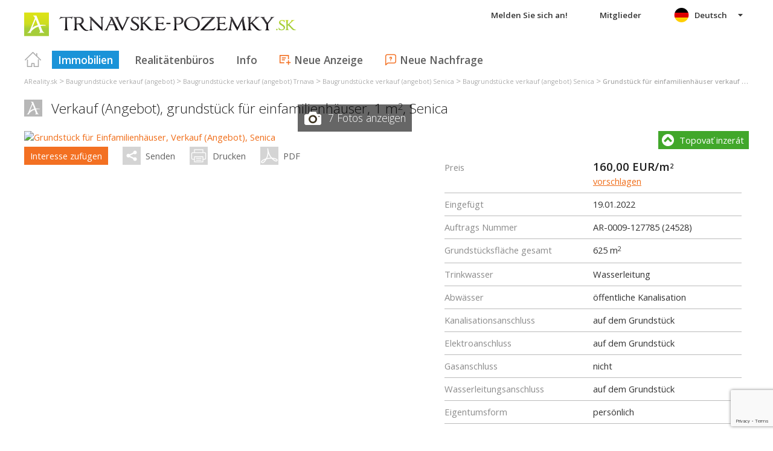

--- FILE ---
content_type: text/html; charset=utf-8
request_url: https://de.trnavske-pozemky.sk/grundstuck-fur-einfamilienhauser-senica-verkauf-angebot-/reality-ponuka/AR-0009-127785
body_size: 56874
content:



<!DOCTYPE html>
<html xmlns="http://www.w3.org/1999/xhtml" itemtype="http://schema.org/WebPage" itemscope="itemscope">
<head><meta name="author" content="Diadema Software s.r.o." itemprop="http://schema.org/author" /><meta name="copyrightYear" itemprop="http://schema.org/copyrightYear" content="1997 - 2026" /><meta name="google-site-verification" content="aljYPiMUeRI63VtR0Lsg4K3JtRSOOEN9sIB9wNT5bw4" /><meta name="keywords" content="grundstück für einfamilienhäuser, verkauf (angebot) grundstück für einfamilienhäuser, grundstück für einfamilienhäuser senica, immobilien, wohnungen, grundstücke, verkauf, vermietung" itemprop="http://schema.org/keywords" /><meta name="description" content="Verkauf (Angebot) Grundstück für Einfamilienhäuser - " itemprop="http://schema.org/description" /><meta name="robots" content="all, follow" /><meta name="googlebot" content="all, follow, snippet, archive" />
        <meta content="width=device-width, initial-scale=1.0, maximum-scale=1.0, user-scalable=0"
            name="viewport" />
        <meta name="apple-mobile-web-app-capable" content="yes" />
    <link rel="shortcut icon" href="/img/icons/favicons/favicon.ico" /><link rel="apple-touch-icon" href="/img/icons/favicons/icon57.png" sizes="57x57" /><link rel="apple-touch-icon" href="/img/icons/favicons/icon72.png" sizes="72x72" /><link rel="apple-touch-icon" href="/img/icons/favicons/icon76.png" sizes="76x76" /><link rel="apple-touch-icon" href="/img/icons/favicons/icon114.png" sizes="114x114" /><link rel="apple-touch-icon" href="/img/icons/favicons/icon120.png" sizes="120x120" /><link rel="apple-touch-icon" href="/img/icons/favicons/icon144.png" sizes="144x144" /><link rel="apple-touch-icon" href="/img/icons/favicons/icon152.png" sizes="152x152" /><link href="/rss-all" rel="alternate" type="application/rss+xml" title="RSS" /><link href="https://fonts.googleapis.com/css?family=Open+Sans:400,400italic,300,600&amp;subset=latin,latin-ext" rel="stylesheet" type="text/css" />
        <link href='/Styles/Common.min.css?ver=638493805833283386' rel="stylesheet" />
    
    <meta property="og:title" content="verkauf (angebot) grundstück für einfamilienhäuser -  (AR-0009-127785)" />
    <meta property="og:description" content="Verkauf (Angebot) Grundstück für Einfamilienhäuser - " />
    <meta property="og:image" content="https://www.areality.sk/Ashx/ZakazkaObrazekFB.ashx?IDZak=AR-0009-127785" />
    <meta property="og:image:width" content="380" />
    <meta property="og:image:height" content="285" />
    <meta property="og:url" content="https://www.areality.sk/grundstuck-fur-einfamilienhauser-senica-verkauf-angebot-/reality-ponuka/AR-0009-127785" />
    

    <!--[if lte IE 8]><script src="/Scripts/selectivizr-min.js"></script><![endif]-->
    <script type="text/javascript" src="https://www.diadema.cz/CookiePolicy/cookieconsent.latest.min.js"></script>
<title>
	verkauf (angebot) grundstück für einfamilienhäuser -  (AR-0009-127785) - Immobilien aus trnavske-pozemky
</title></head>
<body>
    <!-- Google Tag Manager -->
    <noscript><iframe src="//www.googletagmanager.com/ns.html?id=GTM-WMH5ZK"
    height="0" width="0" style="display:none;visibility:hidden"></iframe></noscript>
    <script>(function (w, d, s, l, i) {
            w[l] = w[l] || []; w[l].push({
                'gtm.start':
                new Date().getTime(), event: 'gtm.js'
            }); var f = d.getElementsByTagName(s)[0],
                j = d.createElement(s), dl = l != 'dataLayer' ? '&l=' + l : ''; j.async = true; j.src =
                    '//www.googletagmanager.com/gtm.js?id=' + i + dl; f.parentNode.insertBefore(j, f);
        })(window, document, 'script', 'dataLayer', 'GTM-WMH5ZK');</script>
    <!-- End Google Tag Manager -->
    <form method="post" action="./AR-0009-127785" onsubmit="javascript:return WebForm_OnSubmit();" id="form1">
<div class="aspNetHidden">
<input type="hidden" name="__EVENTTARGET" id="__EVENTTARGET" value="" />
<input type="hidden" name="__EVENTARGUMENT" id="__EVENTARGUMENT" value="" />
<input type="hidden" name="__VIEWSTATE" id="__VIEWSTATE" value="VS_SESSgz5oiptbs01npwmimskl41ln_8de5d490918e393" />
</div>

<script type="text/javascript">
//<![CDATA[
var theForm = document.forms['form1'];
if (!theForm) {
    theForm = document.form1;
}
function __doPostBack(eventTarget, eventArgument) {
    if (!theForm.onsubmit || (theForm.onsubmit() != false)) {
        theForm.__EVENTTARGET.value = eventTarget;
        theForm.__EVENTARGUMENT.value = eventArgument;
        theForm.submit();
    }
}
//]]>
</script>



<script type="text/javascript">
//<![CDATA[
function ContentPlaceHolder1_ZakazkaControl_ZakazkaKontakt_ContactForm1_GDPRConfirmation1_SouhlasChkBox_ClientValidate(sender, e) { e.IsValid = $('#ContentPlaceHolder1_ZakazkaControl_ZakazkaKontakt_ContactForm1_GDPRConfirmation1_SouhlasChkBox').is(':checked'); }//]]>
</script>

<script src="https://www.google.com/recaptcha/api.js?render=6LfFWl4UAAAAAJtLTm-q1lOFzlf_viRBNOW42uXJ" type="text/javascript"></script>
<script type="text/javascript">
//<![CDATA[
function ContentPlaceHolder1_ZakazkaControl_ZakazkaEmail1_GDPRConfirmation_SouhlasChkBox_ClientValidate(sender, e) { e.IsValid = $('#ContentPlaceHolder1_ZakazkaControl_ZakazkaEmail1_GDPRConfirmation_SouhlasChkBox').is(':checked'); }var __cultureInfo = {"name":"de-DE","numberFormat":{"CurrencyDecimalDigits":2,"CurrencyDecimalSeparator":",","IsReadOnly":false,"CurrencyGroupSizes":[3],"NumberGroupSizes":[3],"PercentGroupSizes":[3],"CurrencyGroupSeparator":".","CurrencySymbol":"€","NaNSymbol":"NaN","CurrencyNegativePattern":8,"NumberNegativePattern":1,"PercentPositivePattern":0,"PercentNegativePattern":0,"NegativeInfinitySymbol":"-∞","NegativeSign":"-","NumberDecimalDigits":2,"NumberDecimalSeparator":",","NumberGroupSeparator":".","CurrencyPositivePattern":3,"PositiveInfinitySymbol":"∞","PositiveSign":"+","PercentDecimalDigits":2,"PercentDecimalSeparator":",","PercentGroupSeparator":".","PercentSymbol":"%","PerMilleSymbol":"‰","NativeDigits":["0","1","2","3","4","5","6","7","8","9"],"DigitSubstitution":1},"dateTimeFormat":{"AMDesignator":"","Calendar":{"MinSupportedDateTime":"\/Date(-62135596800000)\/","MaxSupportedDateTime":"\/Date(253402297199999)\/","AlgorithmType":1,"CalendarType":1,"Eras":[1],"TwoDigitYearMax":2029,"IsReadOnly":false},"DateSeparator":".","FirstDayOfWeek":1,"CalendarWeekRule":2,"FullDateTimePattern":"dddd, d. MMMM yyyy HH:mm:ss","LongDatePattern":"dddd, d. MMMM yyyy","LongTimePattern":"HH:mm:ss","MonthDayPattern":"d. MMMM","PMDesignator":"","RFC1123Pattern":"ddd, dd MMM yyyy HH\u0027:\u0027mm\u0027:\u0027ss \u0027GMT\u0027","ShortDatePattern":"dd.MM.yyyy","ShortTimePattern":"HH:mm","SortableDateTimePattern":"yyyy\u0027-\u0027MM\u0027-\u0027dd\u0027T\u0027HH\u0027:\u0027mm\u0027:\u0027ss","TimeSeparator":":","UniversalSortableDateTimePattern":"yyyy\u0027-\u0027MM\u0027-\u0027dd HH\u0027:\u0027mm\u0027:\u0027ss\u0027Z\u0027","YearMonthPattern":"MMMM yyyy","AbbreviatedDayNames":["So","Mo","Di","Mi","Do","Fr","Sa"],"ShortestDayNames":["So","Mo","Di","Mi","Do","Fr","Sa"],"DayNames":["Sonntag","Montag","Dienstag","Mittwoch","Donnerstag","Freitag","Samstag"],"AbbreviatedMonthNames":["Jan","Feb","Mrz","Apr","Mai","Jun","Jul","Aug","Sep","Okt","Nov","Dez",""],"MonthNames":["Januar","Februar","März","April","Mai","Juni","Juli","August","September","Oktober","November","Dezember",""],"IsReadOnly":false,"NativeCalendarName":"Gregorianischer Kalender","AbbreviatedMonthGenitiveNames":["Jan","Feb","Mrz","Apr","Mai","Jun","Jul","Aug","Sep","Okt","Nov","Dez",""],"MonthGenitiveNames":["Januar","Februar","März","April","Mai","Juni","Juli","August","September","Oktober","November","Dezember",""]},"eras":[1,"n. Chr.",null,0]};//]]>
</script>

<script src="/ScriptResource.axd?d=[base64]" type="text/javascript"></script>
<script type="text/javascript">
//<![CDATA[
function WebForm_OnSubmit() {
if (typeof(ValidatorOnSubmit) == "function" && ValidatorOnSubmit() == false) return false;
return true;
}
//]]>
</script>

<div class="aspNetHidden">

	<input type="hidden" name="__VIEWSTATEGENERATOR" id="__VIEWSTATEGENERATOR" value="EDCC0391" />
	<input type="hidden" name="__SCROLLPOSITIONX" id="__SCROLLPOSITIONX" value="0" />
	<input type="hidden" name="__SCROLLPOSITIONY" id="__SCROLLPOSITIONY" value="0" />
	<input type="hidden" name="__EVENTVALIDATION" id="__EVENTVALIDATION" value="pszafxGyVJ6tHMihxJiAKDnT55MrohGwXNgoXINuPam42rsymu1MUxtz1/[base64]/EK3oPhqHXuY2T5G2OHUWJq7jLFo4lA4L3h71RaNhkOR5hHdQ+fmg5MOGs1CihOqOUk3c3F9WySUDVxlH7B/9o1NnzpwepqP5k9x4sHJn2bqUuZZYLatFF9ziDOEXBkuz6328uCdDV+EitV4n0W+BVkOyultBYdPeVfwO6tzd/zeha8/IWgVfSFgbCNiVhiWLjl5mEdTOhgQ7tIpzYj0QehipqW1SnL7XYcgGW9KhtoJKgBqgXGo4kf6F8POrOEMPp8TcVUmTi3GBNAFOvEZVeqtUmrC17cxSjTUlIf9dfECe3krbtUGocaRk1VnJgnW7HxmbzlHCQO1dfVTx+962pvisH4HcZv86rAPFXhqg6m9nuwr+D+B/FqnBeqTvaAU87ych77KHxHAgwvB3espBcunfz05G/fzBL/IYqg+BeWmfClp4mbGjWmnNwdrjZQ9A==" />
</div>
        <script type="text/javascript">
//<![CDATA[
Sys.WebForms.PageRequestManager._initialize('ctl00$ctl14', 'form1', ['tctl00$ContentPlaceHolder1$ZakazkaControl$ZakazkaActions1$ActionsUpdatePanel','ContentPlaceHolder1_ZakazkaControl_ZakazkaActions1_ActionsUpdatePanel','tctl00$ContentPlaceHolder1$ZakazkaControl$PopupsUpdatePanel','ContentPlaceHolder1_ZakazkaControl_PopupsUpdatePanel'], [], [], 90, 'ctl00');
//]]>
</script>

        <div id="wrapper">
            
<div id="header">
    
    <a href="/" class="logo-link">
        <img id="Header1_LogoImage" src="/img/LogaMicrosites/trnavske-pozemky.png" alt="Trnavské pozemky - Immobilien aus trnavske-pozemky" />
    </a>
    
    
<a class="burger-menu"></a>
<ul class="main-menu clearfix" itemscope="itemscope" itemtype="http://schema.org/SiteNavigationElement">
    <li class="first">
        <a id="HomeLink" class="first" itemprop="http://schema.org/url" href="/">Titulná strana</a></li>
    <li class="login">
        <div id="loginMenu" class="login-menu-wrapper">
    
            <a id="LoginLink" title="Melden Sie sich an und Sie können die Dienstleistung Meine Realitäten ausnutzen" rel="nofollow" href="javascript:__doPostBack(&#39;ctl00$Header1$MainMenu1$LoginMenu1$LoginView1$LoginLink&#39;,&#39;&#39;)">Melden Sie sich an!</a>
        
</div>

    </li>
    <li class="login-rk">
        <a id="VstupRKLink" rel="nofollow" href="http://old.areality.sk/RKv2">Mitglieder</a>
    </li>
    <li>
        <a id="ZakazkyLink" class="active" itemprop="http://schema.org/url" href="/[base64]~(reality-0)?dr=80%2c81%2c82%2c83%2c84%2c85%2c86%2c87%2c89%2c90%2c91%2c92%2c93%2c94%2c95%2c96%2c97%2c99">Immobilien</a></li>
    <li>
        <a id="RKLink" itemprop="http://schema.org/url" href="/realitne-kancelarie~(rk-0)">Realitätenbüros</a></li>
    <li>
        <a id="InformaceLink" itemprop="http://schema.org/url" href="/info">Info</a></li>
    <li>
        <a id="VlozitInzeratLink" class="icon inzerat" itemprop="http://schema.org/url" href="http://old.areality.sk/RKv2/ZakazkaEditor/ZKEditor.aspx">Neue Anzeige</a></li>
    <li class="last">
        <a id="VlozitPoptavkuLink" class="icon dopyt" itemprop="http://schema.org/url" href="/novapoptavka">Neue Nachfrage</a></li>
    <li class="lang">
        
<div class="lang-menu-wrapper">
    <ul id="LangMenuUL" class="dropdown-menu lang-menu de">
        <li class="sk">
            <a id="Header1_MainMenu1_LangMenu1_SKLink" title="Pozemok pre rodinné domy, Predaj, Senica" href="https://www.trnavske-pozemky.sk:443/pozemok-pre-rodinne-domy-senica-predaj/reality-ponuka/AR-0009-127785">Slovensky</a>
        </li>
        <li class="cs">
            <a id="Header1_MainMenu1_LangMenu1_CSLink" title="Pozemek pro rodinné domy, Prodej, Senica" href="https://cs.trnavske-pozemky.sk:443/pozemek-pro-rodinne-domy-senica-prodej/reality-ponuka/AR-0009-127785">Česky</a>
        </li>
        <li class="de">
            <a id="Header1_MainMenu1_LangMenu1_DELink" title="Grundstück für Einfamilienhäuser, Verkauf (Angebot), Senica" class="active" onclick="return false;" href="https://de.trnavske-pozemky.sk:443/grundstuck-fur-einfamilienhauser-senica-verkauf-angebot-/reality-ponuka/AR-0009-127785">Deutsch</a>
        </li>
        <li class="en">
            <a id="Header1_MainMenu1_LangMenu1_ENLink" title="Family-house lot, Sale, Senica" href="https://en.trnavske-pozemky.sk:443/family-house-lot-senica-sale/reality-ponuka/AR-0009-127785">English</a>
        </li>
        <li class="hu">
            <a id="Header1_MainMenu1_LangMenu1_HULink" title="Családiház telek, Eladás, Senica" href="https://hu.trnavske-pozemky.sk:443/csaladihaz-telek-senica-eladas/reality-ponuka/AR-0009-127785">Magyar</a>
        </li>
    </ul>
</div>

    </li>
</ul>


</div>


            
<div class="breadcrumbs" itemscope itemtype="http://schema.org/BreadcrumbList">
    
        <!--<a id="Breadcrumb1_Level1Link" href="/"></a>-->
        <span itemprop="itemListElement" itemscope itemtype="http://schema.org/ListItem"><a id="Breadcrumb1_Level1BaseLink" itemprop="item" itemscope itemtype="https://schema.org/WebPage" itemid="/immobilien~(reality-0)" href="/immobilien~(reality-0)"><span itemprop="name">AReality.sk</span></a><meta itemprop="position" content="1" /></span>&nbsp;&gt;&nbsp;<span itemprop="itemListElement" itemscope itemtype="http://schema.org/ListItem"><a id="Breadcrumb1_Level2Link" itemprop="item" itemscope itemtype="https://schema.org/WebPage" itemid="/baugrundstucke-verkauf-angebot~(reality-0)?dr=80" href="/baugrundstucke-verkauf-angebot~(reality-0)?dr=80"><span itemprop="name">Baugrundstücke verkauf (angebot)</span></a><meta itemprop="position" content="2" /></span>&nbsp;&gt;&nbsp;<span itemprop="itemListElement" itemscope itemtype="http://schema.org/ListItem"><a id="Breadcrumb1_Level3Link" itemprop="item" itemscope itemtype="https://schema.org/WebPage" itemid="/baugrundstucke-region-trnava-verkauf-angebot~(reality-0)?dr=80" href="/baugrundstucke-region-trnava-verkauf-angebot~(reality-0)?dr=80"><span itemprop="name">Baugrundstücke verkauf (angebot) Trnava</span></a><meta itemprop="position" content="3" /></span>&nbsp;&gt;&nbsp;<span itemprop="itemListElement" itemscope itemtype="http://schema.org/ListItem"><a id="Breadcrumb1_Level4Link" itemprop="item" itemscope itemtype="https://schema.org/WebPage" itemid="/baugrundstucke-bezirk-senica-verkauf-angebot~(reality-0)?dr=80" href="/baugrundstucke-bezirk-senica-verkauf-angebot~(reality-0)?dr=80"><span itemprop="name">Baugrundstücke verkauf (angebot) Senica</span></a><meta itemprop="position" content="4" /></span>&nbsp;&gt;&nbsp;<span itemprop="itemListElement" itemscope itemtype="http://schema.org/ListItem"><a id="Breadcrumb1_Level5Link" itemprop="item" itemscope itemtype="https://schema.org/WebPage" itemid="/baugrundstucke-senica-verkauf-angebot~(reality-0)?dr=80&amp;uob=504203" href="/baugrundstucke-senica-verkauf-angebot~(reality-0)?dr=80&amp;uob=504203"><span itemprop="name">Baugrundstücke verkauf (angebot) Senica</span></a><meta itemprop="position" content="5" /></span>&nbsp;&gt;&nbsp;<span itemprop="itemListElement" itemscope itemtype="http://schema.org/ListItem"><a id="Breadcrumb1_Level6Link" itemprop="item" itemscope itemtype="https://schema.org/WebPage" itemid="/grundstuck-fur-einfamilienhauser-senica-verkauf-angebot~(reality-0)?dr=82&amp;uob=504203" href="/grundstuck-fur-einfamilienhauser-senica-verkauf-angebot~(reality-0)?dr=82&amp;uob=504203"><span itemprop="name">Grundstück für einfamilienhäuser verkauf (angebot) Senica</span></a><meta itemprop="position" content="6" /></span>
    
</div>

            <div id="content">
                
    
    <div itemscope itemtype="http://schema.org/Product">
        <meta itemprop="http://schema.org/name" content=""/><meta itemprop="http://schema.org/description" content=""/><meta itemprop="http://schema.org/image" content="https://www.areality.sk/Ashx/ZakazkaObrazekFB.ashx?IDZak=AR-0009-127785"/><div id="ZakDetailContainer" class="zak-detail clearfix" itemscope="" itemtype="http://schema.org/Offer" itemprop="http://schema.org/offers">
            <div class="clearfix">
                <h1>
                    Verkauf (Angebot), grundstück für einfamilienhäuser,    1 m<sup>2</sup>, <span itemprop="http://schema.org/availableAtOrFrom" itemscope itemtype="http://schema.org/Place">
                            <span itemprop="http://schema.org/address" itemscope itemtype="http://schema.org/PostalAddress">
<span itemprop="http://schema.org/addressLocality">Senica</span></span></span>

                    <span id="ContentPlaceHolder1_ZakazkaControl_CenaLabel" class="cena">   160,00 EUR/m<sup>2</sup> <a class="navrh-ceny">vorschlagen</a></span>
                </h1>
                <div class="obr-popis">
                    <div class="zak-obrazek-wrapper">
	
    <a title="Grundstück für Einfamilienhäuser, Verkauf (Angebot), Senica" class="detail-img-link" href="/grundstuck-fur-einfamilienhauser-senica-verkauf-angebot-/reality-ponuka/AR-0009-127785"><img src="https://www.areality.sk/imgcache/cache151/AR-0009-127785~74380401~760x500.jpg" alt="Grundstück für Einfamilienhäuser, Verkauf (Angebot), Senica" class="detail-img" itemprop="http://schema.org/image" width="760" height="500" /></a>
    
    <div class="zobraz-obrazky-wrapper">
		
        <a id="ShowImages" class="zobraz-obrazky">
            7 Fotos anzeigen</a>
    
	</div>

</div>

                    
                    <div id="ContentPlaceHolder1_ZakazkaControl_ZakazkaActions1_ActionsUpdatePanel">
	
        <div class="actions">
            <a id="ContentPlaceHolder1_ZakazkaControl_ZakazkaActions1_OblibeneBtn" class="login-required fav" href="javascript:__doPostBack(&#39;ctl00$ContentPlaceHolder1$ZakazkaControl$ZakazkaActions1$OblibeneBtn&#39;,&#39;&#39;)">Interesse zufügen</a>
            <a id="EmailLink" class="zak-email-btn share">Senden</a>
            <a id="PrintLink" class="print" OnClick="Print()">Drucken</a>
            <a id="PdfLink" class="pdf" href="/Ashx/ZakazkaPdf.ashx?IDZak=AR-0009-127785">PDF</a>
        </div>
    
</div>
      
                    
<div class="topovat-nahlasit clearfix">
    <a id="ContentPlaceHolder1_ZakazkaControl_ZakazkaTopovatNahlasit2_TopovatLink" title="Topovať tento inzerát" class="topovat-btn">Topovať inzerát</a>
    
</div>              
                    
                    
                    
                    
                    

<div class="popis">
    <h2>
        </h2>
    
    
</div>

                    
                </div>
                
<div class="topovat-nahlasit clearfix">
    <a id="ContentPlaceHolder1_ZakazkaControl_ZakazkaTopovatNahlasit1_TopovatLink" title="Topovať tento inzerát" class="topovat-btn">Topovať inzerát</a>
    
</div>
                
<ul class="charky list-table clearfix">
    
            <li>
                <span>
                    Preis
                </span>
                <span>
                    <span class="cena-wrapper"><span class="cena"><span itemprop="http://schema.org/Price">160,00</span>&nbsp;<span itemprop="http://schema.org/priceCurrency">EUR/m<sup>2</sup></span></span><span class="cena-poznamka"></span> <a class="navrh-ceny">vorschlagen</a></span></span>
                </span>
            </li>
        
            <li>
                <span>
                    Eingefügt
                </span>
                <span>
                    <span itemprop="http://schema.org/availabilityStarts">19.01.2022</span>
                </span>
            </li>
        
            <li>
                <span>
                    Auftrags Nummer
                </span>
                <span>
                    AR-0009-127785 (24528)
                </span>
            </li>
        
    
    
            <li>
                <span>
                    Grundstücksfläche gesamt
                </span>
                <span>
                    625
                    m<sup>2</sup>
                </span>
            </li>
        
            <li>
                <span>
                    Trinkwasser
                </span>
                <span>
                    Wasserleitung
                    
                </span>
            </li>
        
            <li>
                <span>
                    Abwässer
                </span>
                <span>
                    öffentliche Kanalisation
                    
                </span>
            </li>
        
            <li>
                <span>
                    Kanalisationsanschluss
                </span>
                <span>
                    auf dem Grundstück
                    
                </span>
            </li>
        
            <li>
                <span>
                    Elektroanschluss
                </span>
                <span>
                    auf dem Grundstück
                    
                </span>
            </li>
        
            <li>
                <span>
                    Gasanschluss
                </span>
                <span>
                    nicht
                    
                </span>
            </li>
        
            <li>
                <span>
                    Wasserleitungsanschluss
                </span>
                <span>
                    auf dem Grundstück
                    
                </span>
            </li>
        
            <li>
                <span>
                    Eigentumsform
                </span>
                <span>
                    persönlich
                    
                </span>
            </li>
        
</ul>

                


<div class="kontakt" itemscope itemtype="http://schema.org/RealEstateAgent" itemprop="seller">
    <h3>
        Kontaktieren</h3>
    
    <div class="makler-info clearfix">
        <div class="obrazek-mask">
            <img src="https://www.areality.sk/imgcache/cache142/referent~REF20210503171456940~100x120.jpg" alt="Elena Pavelková RSc." />
        </div>
        <div class="right">
	
            <span itemprop="name"><strong>
                
                
                Elena Pavelková RSc.
            </strong></span>
            
            
                <span>
                    Telefon: +421918563185
                </span>
            
            
                <span>
                    E-mail: <a href="mailto:elenapavelkova@maxareality.sk">elenapavelkova@maxareality.sk</a>
                </span>
            
            <a title="Visitenkarte" class="vcf" href="/VCARD/REF20210503171456940"></a>
        
</div>
    </div>


    <input type="hidden" name="ctl00$ContentPlaceHolder1$ZakazkaControl$ZakazkaKontakt$TypZajmuHD" id="TypZajmuHD" value="ZAJEM" />
    



<div class="zajem-form">
    <input name="ctl00$ContentPlaceHolder1$ZakazkaControl$ZakazkaKontakt$ContactForm1$JmenoPrijmeniTBox" type="text" maxlength="60" id="ContentPlaceHolder1_ZakazkaControl_ZakazkaKontakt_ContactForm1_JmenoPrijmeniTBox" placeholder="Name" />
    <span data-val-controltovalidate="ContentPlaceHolder1_ZakazkaControl_ZakazkaKontakt_ContactForm1_JmenoPrijmeniTBox" data-val-errormessage="*" data-val-display="Dynamic" data-val-validationGroup="ContactFormValGroup" id="ContentPlaceHolder1_ZakazkaControl_ZakazkaKontakt_ContactForm1_RequiredFieldValidator2" data-val="true" data-val-evaluationfunction="RequiredFieldValidatorEvaluateIsValid" data-val-initialvalue="" style="display:none;">*</span>
    <input name="ctl00$ContentPlaceHolder1$ZakazkaControl$ZakazkaKontakt$ContactForm1$EmailTBox" type="text" maxlength="60" id="ContentPlaceHolder1_ZakazkaControl_ZakazkaKontakt_ContactForm1_EmailTBox" placeholder="E-mail" />
    <span data-val-controltovalidate="ContentPlaceHolder1_ZakazkaControl_ZakazkaKontakt_ContactForm1_EmailTBox" data-val-errormessage="!" data-val-display="Dynamic" data-val-validationGroup="ContactFormValGroup" id="ContentPlaceHolder1_ZakazkaControl_ZakazkaKontakt_ContactForm1_RegularExpressionValidator1" data-val="true" data-val-evaluationfunction="RegularExpressionValidatorEvaluateIsValid" data-val-validationexpression="\w+([-+.&#39;]\w+)*@\w+([-.]\w+)*\.\w+([-.]\w+)*" style="display:none;">!</span>
    <input name="ctl00$ContentPlaceHolder1$ZakazkaControl$ZakazkaKontakt$ContactForm1$TelefonTBox" type="text" maxlength="60" id="ContentPlaceHolder1_ZakazkaControl_ZakazkaKontakt_ContactForm1_TelefonTBox" placeholder="Telefon" />
    <span data-val-controltovalidate="ContentPlaceHolder1_ZakazkaControl_ZakazkaKontakt_ContactForm1_EmailTBox" data-val-errormessage="Sie müssen eine Telefonnummer oder E-Mail eingeben" data-val-display="Dynamic" data-val-validationGroup="ContactFormValGroup" id="ContentPlaceHolder1_ZakazkaControl_ZakazkaKontakt_ContactForm1_EmailCustomValidator" class="custom-validator" data-val="true" data-val-evaluationfunction="CustomValidatorEvaluateIsValid" style="display:none;">Sie müssen eine Telefonnummer oder E-Mail eingeben</span>
    <textarea name="ctl00$ContentPlaceHolder1$ZakazkaControl$ZakazkaKontakt$ContactForm1$TextTBox" rows="8" cols="20" id="ContentPlaceHolder1_ZakazkaControl_ZakazkaKontakt_ContactForm1_TextTBox" class="zajem-text" placeholder="Hallo, ich bin interessiert an ...">
</textarea>
    <span data-val-controltovalidate="ContentPlaceHolder1_ZakazkaControl_ZakazkaKontakt_ContactForm1_TextTBox" data-val-errormessage="*" data-val-display="Dynamic" data-val-validationGroup="ContactFormValGroup" id="ContentPlaceHolder1_ZakazkaControl_ZakazkaKontakt_ContactForm1_RequiredFieldValidator1" data-val="true" data-val-evaluationfunction="RequiredFieldValidatorEvaluateIsValid" data-val-initialvalue="" style="display:none;">*</span>
    
    <div class="gdpr-confirmation">
        <span class="fb"><input id="ContentPlaceHolder1_ZakazkaControl_ZakazkaKontakt_ContactForm1_GDPRConfirmation1_SouhlasChkBox" type="checkbox" name="ctl00$ContentPlaceHolder1$ZakazkaControl$ZakazkaKontakt$ContactForm1$GDPRConfirmation1$SouhlasChkBox" /><label for="ContentPlaceHolder1_ZakazkaControl_ZakazkaKontakt_ContactForm1_GDPRConfirmation1_SouhlasChkBox">Ich stimme der Verarbeitung personenbezogener Daten zu</label></span><br />
        <div style="padding-left: 26px;">
            Wir kümmern uns um die Privatsphäre. Weitere Informationen&nbsp;<a id="ContentPlaceHolder1_ZakazkaControl_ZakazkaKontakt_ContactForm1_GDPRConfirmation1_GDPRLink" href="/doc/gdprmem">hier</a><span data-val-validationGroup="ContactFormValGroup" id="ContentPlaceHolder1_ZakazkaControl_ZakazkaKontakt_ContactForm1_GDPRConfirmation1_SouhlasRequiredVal" class="custom-validator no-padding" data-val="true" data-val-evaluationfunction="CustomValidatorEvaluateIsValid" data-val-clientvalidationfunction="ContentPlaceHolder1_ZakazkaControl_ZakazkaKontakt_ContactForm1_GDPRConfirmation1_SouhlasChkBox_ClientValidate" style="visibility:hidden;">Zustimmung ist notwendig<br /></span>
        </div>
    </div>



    
    
<div class="recaptcha" style="height: 0">
    <span data-val-errormessage="Chyba pri odoslaní formulára" data-val-validationGroup="ContactFormValGroup" id="ContentPlaceHolder1_ZakazkaControl_ZakazkaKontakt_ContactForm1_ReCaptchaValidator1_ReCaptchaCustomValidator" class="custom-validator" data-val="true" data-val-evaluationfunction="CustomValidatorEvaluateIsValid" data-val-clientvalidationfunction="RecaptchaValidate" style="visibility:hidden;">Chyba pri odoslaní formulára</span>
    <input type="hidden" name="ctl00$ContentPlaceHolder1$ZakazkaControl$ZakazkaKontakt$ContactForm1$ReCaptchaValidator1$ReCaptchaResponseHF" id="ContentPlaceHolder1_ZakazkaControl_ZakazkaKontakt_ContactForm1_ReCaptchaValidator1_ReCaptchaResponseHF" />
</div>

    <a id="ContentPlaceHolder1_ZakazkaControl_ZakazkaKontakt_ContactForm1_SubmitLinkBtn" class="btn-arrow" href="javascript:WebForm_DoPostBackWithOptions(new WebForm_PostBackOptions(&quot;ctl00$ContentPlaceHolder1$ZakazkaControl$ZakazkaKontakt$ContactForm1$SubmitLinkBtn&quot;, &quot;&quot;, true, &quot;ContactFormValGroup&quot;, &quot;&quot;, false, true))">Kontaktieren</a>
</div>

    

<div class="rk-info">
    <a id="ContentPlaceHolder1_ZakazkaControl_ZakazkaKontakt_RKInfo1_WWWLinkLogo" href="http://www.maxareality.sk"><img id="ContentPlaceHolder1_ZakazkaControl_ZakazkaKontakt_RKInfo1_RKLogo1_ThumbImage" class="rk-logo" src="https://www.areality.sk/imgcache/cache375/logo~RK20100802153737790~100x60.jpg" alt="MAXA reality s. r. o." /></a>
    
    <strong>
        MAXA reality s. r. o.
    </strong>
    
        <span itemprop="address" itemscope="itemscope" itemtype="http://schema.org/PostalAddress">
            <span itemprop="streetAddress">G. Švéniho 8</span> 
                                                 <span itemprop="postalCode">97101</span> 
                                                 <span itemprop="addressLocality">Prievidza</span>
        </span>
    
    
        <span>
            Telefon: <span id="ContentPlaceHolder1_ZakazkaControl_ZakazkaKontakt_RKInfo1_RKTel" itemprop="telephone">0915 888 690</span>
        </span>
    
    
        <span>
            E-mail: <a id="ContentPlaceHolder1_ZakazkaControl_ZakazkaKontakt_RKInfo1_RKEmailLink" itemprop="email" href="mailto:reality@maxareality.sk">reality@maxareality.sk</a>
        </span>
    
    
        <span>
            Web: <a id="ContentPlaceHolder1_ZakazkaControl_ZakazkaKontakt_RKInfo1_WWWLink" itemprop="url" href="http://www.maxareality.sk">www.maxareality.sk</a>
        </span>
    
</div>

</div>

                
<div class="google-map-wrapper">
    <iframe src="https://www.google.com/maps/embed/v1/place?key=AIzaSyAJPQznbwFFzaP_9Ao460GhUUiRorqnMHU&q=Senica%2c+Senica%2c+SK" id="ContentPlaceHolder1_ZakazkaControl_ZakazkaGoogleMap_GoogleMapControl_GMapIframe" frameborder="0" style="border: 0" referrerpolicy="no-referrer-when-downgrade" class="google-map-canvas" allowfullscreen=""></iframe>


</div>


                
        <div class="obrazky-overlay">
            <ul class="obrazky clearfix">
    
        <li>
            <a class="detail-img-link" href="https://www.areality.sk/imgcache/cache151/AR-0009-127785~74380401~1024x768.jpg"><img src="https://www.areality.sk/imgcache/cache151/AR-0009-127785~74380401~400x260.jpg" alt=" " class="detail-img" itemprop="http://schema.org/image" width="400" height="260" /></a>
        </li>
    
        <li>
            <a class="detail-img-link" href="https://www.areality.sk/imgcache/cache152/AR-0009-127785~74380402~1024x768.jpg"><img src="https://www.areality.sk/imgcache/cache152/AR-0009-127785~74380402~400x260.jpg" alt=" " class="detail-img" itemprop="http://schema.org/image" width="400" height="260" /></a>
        </li>
    
        <li>
            <a class="detail-img-link" href="https://www.areality.sk/imgcache/cache153/AR-0009-127785~74380403~1024x768.jpg"><img src="https://www.areality.sk/imgcache/cache153/AR-0009-127785~74380403~400x260.jpg" alt=" " class="detail-img" itemprop="http://schema.org/image" width="400" height="260" /></a>
        </li>
    
        <li>
            <a class="detail-img-link" href="https://www.areality.sk/imgcache/cache154/AR-0009-127785~74380404~1024x768.jpg"><img src="https://www.areality.sk/imgcache/cache154/AR-0009-127785~74380404~400x260.jpg" alt=" " class="detail-img" itemprop="http://schema.org/image" width="400" height="260" /></a>
        </li>
    
        <li>
            <a class="detail-img-link" href="https://www.areality.sk/imgcache/cache155/AR-0009-127785~74380405~1024x768.jpg"><img src="https://www.areality.sk/imgcache/cache155/AR-0009-127785~74380405~400x260.jpg" alt=" " class="detail-img" itemprop="http://schema.org/image" width="400" height="260" /></a>
        </li>
    
        <li>
            <a class="detail-img-link" href="https://www.areality.sk/imgcache/cache156/AR-0009-127785~74380406~1024x768.jpg"><img src="https://www.areality.sk/imgcache/cache156/AR-0009-127785~74380406~400x260.jpg" alt=" " class="detail-img" itemprop="http://schema.org/image" width="400" height="260" /></a>
        </li>
    
        <li>
            <a class="detail-img-link" href="https://www.areality.sk/imgcache/cache157/AR-0009-127785~74380407~1024x768.jpg"><img src="https://www.areality.sk/imgcache/cache157/AR-0009-127785~74380407~400x260.jpg" alt=" " class="detail-img" itemprop="http://schema.org/image" width="400" height="260" /></a>
        </li>
    
        </ul>
            <a id="HideImages" class="skryt-obrazky">&nbsp;</a>
        </div>
    

            </div>
        </div>

<div id="default" class="zak-podobne">
    <div id="vypisZakazek" class="clearfix">
        <h2 class="logo-header">
            <a id="ContentPlaceHolder1_ZakazkaControl_ZakazkaPodobne1_PodobneLink" href="/grundstuck-fur-einfamilienhauser-senica-verkauf-angebot~(reality-0)?dr=82&amp;uob=504203">Ähnliche Immobilien</a></h2>
        
                <div itemscope="" itemtype="http://schema.org/Offer" class="item" data-zvyraznit="0" data-ulozene-new="0" data-priorita="0">
    <a title="Grundstück für Einfamilienhäuser, Verkauf (Angebot), Senica - Košútovec" class="detail-img-link" href="/grundstuck-fur-einfamilienhauser-senica-kosutovec-verkauf-angebot-/reality-ponuka/AR-0R70-000220"><img src="https://www.areality.sk/imgcache/cache14/AR-0R70-000220~74015436~400x260.jpg" alt="Grundstück für Einfamilienhäuser, Verkauf (Angebot), Senica - Košútovec" class="detail-img" itemprop="http://schema.org/image" width="400" height="260" /></a>
    
    <h3 itemprop="http://schema.org/name">
        <a itemprop="http://schema.org/url" href="/grundstuck-fur-einfamilienhauser-senica-kosutovec-verkauf-angebot-/reality-ponuka/AR-0R70-000220">Verkauf (Angebot), grundstück für einfamilienhäuser,    589 m<sup>2</sup></a></h3>
    <p>
        <span class="lokalita">
            <span itemprop="http://schema.org/availableAtOrFrom" itemscope itemtype="http://schema.org/Place">
                            <span itemprop="http://schema.org/address" itemscope itemtype="http://schema.org/PostalAddress">
<span itemprop="http://schema.org/addressLocality">Senica</span>, <span itemprop="http://schema.org/streetAddress">Košútovec</span></span></span>
</span>
        <span class="cena">
            <span itemprop="http://schema.org/Price">60 000,00</span>&nbsp;<span itemprop="http://schema.org/priceCurrency">EUR</span></span>
    </p>
    
    
</div>

            
                <div itemscope="" itemtype="http://schema.org/Offer" class="item" data-zvyraznit="0" data-ulozene-new="0" data-priorita="0">
    <a title="Grundstück für Einfamilienhäuser, Verkauf (Angebot), Senica" class="detail-img-link" href="/grundstuck-fur-einfamilienhauser-senica-verkauf-angebot-/reality-ponuka/AR-0009-128487"><img src="https://www.areality.sk/imgcache/cache196/AR-0009-128487~74380448~400x260.jpg" alt="Grundstück für Einfamilienhäuser, Verkauf (Angebot), Senica" class="detail-img" itemprop="http://schema.org/image" width="400" height="260" /></a>
    
    <h3 itemprop="http://schema.org/name">
        <a itemprop="http://schema.org/url" href="/grundstuck-fur-einfamilienhauser-senica-verkauf-angebot-/reality-ponuka/AR-0009-128487">Verkauf (Angebot), grundstück für einfamilienhäuser</a></h3>
    <p>
        <span class="lokalita">
            <span itemprop="http://schema.org/availableAtOrFrom" itemscope itemtype="http://schema.org/Place">
                            <span itemprop="http://schema.org/address" itemscope itemtype="http://schema.org/PostalAddress">
<span itemprop="http://schema.org/addressLocality">Senica</span></span></span>
</span>
        <span class="cena">
            <span itemprop="http://schema.org/Price">85 000,00</span>&nbsp;<span itemprop="http://schema.org/priceCurrency">EUR</span></span>
    </p>
    
    
</div>

            
                <div itemscope="" itemtype="http://schema.org/Offer" class="item" data-zvyraznit="0" data-ulozene-new="0" data-priorita="0">
    <a title="Grundstück für Einfamilienhäuser, Verkauf (Angebot), Senica" class="detail-img-link" href="/grundstuck-fur-einfamilienhauser-senica-verkauf-angebot-/reality-ponuka/AR-0009-128334"><img src="https://www.areality.sk/imgcache/cache109/AR-0009-128334~74380549~400x260.jpg" alt="Grundstück für Einfamilienhäuser, Verkauf (Angebot), Senica" class="detail-img" itemprop="http://schema.org/image" width="400" height="260" /></a>
    
    <h3 itemprop="http://schema.org/name">
        <a itemprop="http://schema.org/url" href="/grundstuck-fur-einfamilienhauser-senica-verkauf-angebot-/reality-ponuka/AR-0009-128334">Verkauf (Angebot), grundstück für einfamilienhäuser</a></h3>
    <p>
        <span class="lokalita">
            <span itemprop="http://schema.org/availableAtOrFrom" itemscope itemtype="http://schema.org/Place">
                            <span itemprop="http://schema.org/address" itemscope itemtype="http://schema.org/PostalAddress">
<span itemprop="http://schema.org/addressLocality">Senica</span></span></span>
</span>
        <span class="cena">
            <span itemprop="http://schema.org/Price">78 000,00</span>&nbsp;<span itemprop="http://schema.org/priceCurrency">EUR</span></span>
    </p>
    
    
</div>

            
    </div>
</div>


    </div>



<div id="ContentPlaceHolder1_ZakazkaControl_PopupsUpdatePanel">
	
        <div id="ContentPlaceHolder1_ZakazkaControl_ZakazkaEmail1_PopupWindow1" class="popup-window" data-trigger="zak-email-btn">
		<div class="inner">
			<input type="hidden" name="ctl00$ContentPlaceHolder1$ZakazkaControl$ZakazkaEmail1$ctl01" /><span class="title">Via E-Mail senden</span><span class="close-btn"></span><div class="content">
				
    <div id="ContentPlaceHolder1_ZakazkaControl_ZakazkaEmail1_Zadavani" class="zak-email form-set">
    <table>
        <tr>
            <td>
                Ihr Vorname und Name
            </td>
            <td>
                <input name="ctl00$ContentPlaceHolder1$ZakazkaControl$ZakazkaEmail1$JmenoTBox" type="text" maxlength="60" size="60" id="ContentPlaceHolder1_ZakazkaControl_ZakazkaEmail1_JmenoTBox" />
                <span data-val-controltovalidate="ContentPlaceHolder1_ZakazkaControl_ZakazkaEmail1_JmenoTBox" data-val-errormessage="*" data-val-display="Dynamic" data-val-validationGroup="EmailBoxValGroup" id="ContentPlaceHolder1_ZakazkaControl_ZakazkaEmail1_RequiredFieldValidator2" data-val="true" data-val-evaluationfunction="RequiredFieldValidatorEvaluateIsValid" data-val-initialvalue="" style="display:none;">*</span>
            </td>
        </tr>
        <tr>
            <td>
                Ihr E-Mail
            </td>
            <td>
                <input name="ctl00$ContentPlaceHolder1$ZakazkaControl$ZakazkaEmail1$EmailTBox" type="text" maxlength="60" id="ContentPlaceHolder1_ZakazkaControl_ZakazkaEmail1_EmailTBox" />
                <span data-val-controltovalidate="ContentPlaceHolder1_ZakazkaControl_ZakazkaEmail1_EmailTBox" data-val-errormessage="!" data-val-display="Dynamic" data-val-validationGroup="EmailBoxValGroup" id="ContentPlaceHolder1_ZakazkaControl_ZakazkaEmail1_RegularExpressionValidator2" data-val="true" data-val-evaluationfunction="RegularExpressionValidatorEvaluateIsValid" data-val-validationexpression="\w+([-+.&#39;]\w+)*@\w+([-.]\w+)*\.\w+([-.]\w+)*" style="display:none;">!</span>
            </td>
        </tr>
        <tr>
            <td>
                An E-Mail absenden
            </td>
            <td>
                <input name="ctl00$ContentPlaceHolder1$ZakazkaControl$ZakazkaEmail1$TargetEmailTBox" type="text" maxlength="60" id="ContentPlaceHolder1_ZakazkaControl_ZakazkaEmail1_TargetEmailTBox" />
                <span data-val-controltovalidate="ContentPlaceHolder1_ZakazkaControl_ZakazkaEmail1_TargetEmailTBox" data-val-errormessage="*" data-val-display="Dynamic" data-val-validationGroup="EmailBoxValGroup" id="ContentPlaceHolder1_ZakazkaControl_ZakazkaEmail1_RequiredFieldValidator4" data-val="true" data-val-evaluationfunction="RequiredFieldValidatorEvaluateIsValid" data-val-initialvalue="" style="display:none;">*</span>
                <span data-val-controltovalidate="ContentPlaceHolder1_ZakazkaControl_ZakazkaEmail1_TargetEmailTBox" data-val-errormessage="!" data-val-display="Dynamic" data-val-validationGroup="EmailBoxValGroup" id="ContentPlaceHolder1_ZakazkaControl_ZakazkaEmail1_RegularExpressionValidator3" data-val="true" data-val-evaluationfunction="RegularExpressionValidatorEvaluateIsValid" data-val-validationexpression="\w+([-+.&#39;]\w+)*@\w+([-.]\w+)*\.\w+([-.]\w+)*" style="display:none;">!</span>
            </td>
        </tr>
        <tr class="top">
            <td>
                Nachricht für den Empfänger
            </td>
            <td>
                <textarea name="ctl00$ContentPlaceHolder1$ZakazkaControl$ZakazkaEmail1$TextTBox" rows="8" cols="20" id="ContentPlaceHolder1_ZakazkaControl_ZakazkaEmail1_TextTBox" class="message">
Ihre Bemerkungen zum Auftrag</textarea>
                <span data-val-controltovalidate="ContentPlaceHolder1_ZakazkaControl_ZakazkaEmail1_TextTBox" data-val-errormessage="*" data-val-display="Dynamic" data-val-validationGroup="EmailBoxValGroup" id="ContentPlaceHolder1_ZakazkaControl_ZakazkaEmail1_RequiredFieldValidator1" data-val="true" data-val-evaluationfunction="RequiredFieldValidatorEvaluateIsValid" data-val-initialvalue="" style="display:none;">*</span>
            </td>
        </tr>
        <tr>
            <td class="mobile-hide">&nbsp;</td>
            <td>
                
    <div class="gdpr-confirmation">
        <span class="fb"><input id="ContentPlaceHolder1_ZakazkaControl_ZakazkaEmail1_GDPRConfirmation_SouhlasChkBox" type="checkbox" name="ctl00$ContentPlaceHolder1$ZakazkaControl$ZakazkaEmail1$GDPRConfirmation$SouhlasChkBox" /><label for="ContentPlaceHolder1_ZakazkaControl_ZakazkaEmail1_GDPRConfirmation_SouhlasChkBox">Ich stimme der Verarbeitung personenbezogener Daten zu</label></span><br />
        <div style="padding-left: 26px;">
            Wir kümmern uns um die Privatsphäre. Weitere Informationen&nbsp;<a id="ContentPlaceHolder1_ZakazkaControl_ZakazkaEmail1_GDPRConfirmation_GDPRLink" href="/doc/gdprmem">hier</a><span data-val-validationGroup="EmailBoxValGroup" id="ContentPlaceHolder1_ZakazkaControl_ZakazkaEmail1_GDPRConfirmation_SouhlasRequiredVal" class="custom-validator no-padding" data-val="true" data-val-evaluationfunction="CustomValidatorEvaluateIsValid" data-val-clientvalidationfunction="ContentPlaceHolder1_ZakazkaControl_ZakazkaEmail1_GDPRConfirmation_SouhlasChkBox_ClientValidate" style="visibility:hidden;">Zustimmung ist notwendig<br /></span>
        </div>
    </div>



            </td>
        </tr>
        <tr>
            <td class="mobile-hide">&nbsp;</td>
            <td>
                
<div class="recaptcha" style="height: 0">
    <span data-val-errormessage="Chyba pri odoslaní formulára" data-val-validationGroup="EmailBoxValGroup" id="ContentPlaceHolder1_ZakazkaControl_ZakazkaEmail1_ReCaptchaValidator1_ReCaptchaCustomValidator" class="custom-validator" data-val="true" data-val-evaluationfunction="CustomValidatorEvaluateIsValid" data-val-clientvalidationfunction="RecaptchaValidate" style="visibility:hidden;">Chyba pri odoslaní formulára</span>
    <input type="hidden" name="ctl00$ContentPlaceHolder1$ZakazkaControl$ZakazkaEmail1$ReCaptchaValidator1$ReCaptchaResponseHF" id="ContentPlaceHolder1_ZakazkaControl_ZakazkaEmail1_ReCaptchaValidator1_ReCaptchaResponseHF" />
</div>

            </td>
        </tr>
        <tr>
            <td class="submit" colspan="2">
                
                <input type="hidden" name="ctl00$ContentPlaceHolder1$ZakazkaControl$ZakazkaEmail1$IDZakHD" id="ContentPlaceHolder1_ZakazkaControl_ZakazkaEmail1_IDZakHD" value="AR-0009-127785" />
                <input type="hidden" name="ctl00$ContentPlaceHolder1$ZakazkaControl$ZakazkaEmail1$AbsoluteURLHD" id="ContentPlaceHolder1_ZakazkaControl_ZakazkaEmail1_AbsoluteURLHD" value="https://de.trnavske-pozemky.sk/grundstuck-fur-einfamilienhauser-senica-verkauf-angebot-/reality-ponuka/AR-0009-127785" />
                <input type="button" name="ctl00$ContentPlaceHolder1$ZakazkaControl$ZakazkaEmail1$SubmitBtn" value="Absenden" onclick="javascript:WebForm_DoPostBackWithOptions(new WebForm_PostBackOptions(&quot;ctl00$ContentPlaceHolder1$ZakazkaControl$ZakazkaEmail1$SubmitBtn&quot;, &quot;&quot;, true, &quot;EmailBoxValGroup&quot;, &quot;&quot;, false, true))" id="ContentPlaceHolder1_ZakazkaControl_ZakazkaEmail1_SubmitBtn" />
            </td>
        </tr>
    </table>
</div>


			</div>
		</div>
	</div>
        <div id="ContentPlaceHolder1_ZakazkaControl_ZakazkaTopovatPopup1_PopupWindow1" class="popup-window" data-trigger="topovat-btn">
		<div class="inner">
			<input type="hidden" name="ctl00$ContentPlaceHolder1$ZakazkaControl$ZakazkaTopovatPopup1$ctl01" /><span class="title">Topovať inzerát</span><span class="close-btn"></span><div class="content">
				
<div class="zak-topovani-sms">
    
        <h3>
            <a id="ContentPlaceHolder1_ZakazkaControl_ZakazkaTopovatPopup1_ShowPrioSMSBtn" href="javascript:__doPostBack(&#39;ctl00$ContentPlaceHolder1$ZakazkaControl$ZakazkaTopovatPopup1$ShowPrioSMSBtn&#39;,&#39;&#39;)">Prioritný inzerát</a>           
        </h3>
        <p>
            Prioritný inzerát sa vo vyhľadávaní <b>zobrazuje vždy na začiatku výpisu</b>, nezávisle
            na zvolenom usporiadaní.
            <br />
            <span id="ContentPlaceHolder1_ZakazkaControl_ZakazkaTopovatPopup1_CenaOdPrio" class="cenaOd">Cena od <b>1,05 EUR</b></span>&nbsp;-&nbsp;
            <a id="ContentPlaceHolder1_ZakazkaControl_ZakazkaTopovatPopup1_LinkButton3" class="aktivovat" href="javascript:__doPostBack(&#39;ctl00$ContentPlaceHolder1$ZakazkaControl$ZakazkaTopovatPopup1$LinkButton3&#39;,&#39;&#39;)">aktivovať</a>
        </p>
        <h3>
            <a id="ContentPlaceHolder1_ZakazkaControl_ZakazkaTopovatPopup1_ShowPosunSMSBtn" href="javascript:__doPostBack(&#39;ctl00$ContentPlaceHolder1$ZakazkaControl$ZakazkaTopovatPopup1$ShowPosunSMSBtn&#39;,&#39;&#39;)">Posunutie inzerátu</a>
        </h3>
        <p>
            Táto funkcia <b>nastaví dátum vloženia inzerátu na aktuálne</b>. Inzerát sa potom
            pri radení výsledkov hľadanie podľa datumu vloženie bude zobrazovať na vyšších pozíciách.
            <br />
            <span id="ContentPlaceHolder1_ZakazkaControl_ZakazkaTopovatPopup1_CenaOdPosun" class="cenaOd">Cena od <b>0,15 EUR</b></span>&nbsp;-&nbsp;
            <a id="ContentPlaceHolder1_ZakazkaControl_ZakazkaTopovatPopup1_LinkButton4" class="aktivovat" href="javascript:__doPostBack(&#39;ctl00$ContentPlaceHolder1$ZakazkaControl$ZakazkaTopovatPopup1$LinkButton4&#39;,&#39;&#39;)">aktivovať</a>
        </p>
        <h3>
            <a id="ContentPlaceHolder1_ZakazkaControl_ZakazkaTopovatPopup1_ShowZvyrSMSBtn" href="javascript:__doPostBack(&#39;ctl00$ContentPlaceHolder1$ZakazkaControl$ZakazkaTopovatPopup1$ShowZvyrSMSBtn&#39;,&#39;&#39;)">Zvýraznenie inzerátu</a>
        </h3>
        <p>
            Inzerát bude vo výpise <b>zvýraznený odlišnou farbou</b> a zároveň bude automaticky posunutý. Zvýraznený môže byť
            aj prioritný inzerát.   
            <br />
            <span id="ContentPlaceHolder1_ZakazkaControl_ZakazkaTopovatPopup1_CenaOdZvyr" class="cenaOd">Cena od <b>0,15 EUR</b></span>&nbsp;-&nbsp;
            <a id="ContentPlaceHolder1_ZakazkaControl_ZakazkaTopovatPopup1_LinkButton2" class="aktivovat" href="javascript:__doPostBack(&#39;ctl00$ContentPlaceHolder1$ZakazkaControl$ZakazkaTopovatPopup1$LinkButton2&#39;,&#39;&#39;)">aktivovať</a>
        </p>
        <div class="ac">
            <input type="submit" name="ctl00$ContentPlaceHolder1$ZakazkaControl$ZakazkaTopovatPopup1$CloseBtn" value="Zavrieť" id="ContentPlaceHolder1_ZakazkaControl_ZakazkaTopovatPopup1_CloseBtn" />
        </div>
    
    
</div>

			</div>
		</div>
	</div>



        <div id="ContentPlaceHolder1_ZakazkaControl_PopupsUpdatePanelProgress" style="display:none;">
		
                <div style="position: fixed; left: 50%; top: 45%; z-index: 1005;">
                    <img src="/img/ajax-loader.gif" alt="ajaxLoader" />
                </div>
            
	</div>
    
</div>

    <div id="ContentPlaceHolder1_RMRefererPromo1_PopupWindow1" class="popup-window">
	<div class="inner">
		<input type="hidden" name="ctl00$ContentPlaceHolder1$RMRefererPromo1$ctl01" value="0" /><span class="title">Vyskúšajte Realitný monitor!</span><span class="close-btn"></span><div class="content">
			
<div class="rm-promo">
    <p class="ac">
        <a href="http://www.realitnymonitor.sk/?utm_source=areality&utm_medium=www&utm_campaign=odkaz-konkurence">
            <img src="/img/promo/logo-rm-500x62.jpg" alt="Logo - realitný monitor" class="logo-rm" />
        </a>
    </p>
    <p>
        Získajte kompletný prehľad o súkromnej inzercii na trhu s nehnuteľnosťami pomocou
        unikátnej webovej aplikácie. Realitný monitor sleduje rôzne zdroje súkromnej inzercie
        a dokáže vyhľadávať pomocou pokročilých parametrov.
    </p>
    <ul>
        <li>prehľad súkromnej inzercie</li>
        <li>pokročilé parametre vyhľadávania</li>
        <li>hľadanie duplicít medzi inzerciou</li>
        <li>vlastné filtre, reporty na e-mail</li>
        <li>sledovanie zmien v inzerátoch</li>
        <li>automatické párovanie s vašou inzerciou</li>
        <li>export dát do vášho systému</li>
    </ul>
    <p>
        Máte ponuku a potrebujete rýchlo a jednoducho nájsť vhodného záujemcu? Hľadáte pre
        Vášho klienta nehnuteľnosť? Realitný monitor porovná Vašu inzerciu s nájdenými súkromnými
        inzeráty a nájde vhodného záujemcu o Vašu nehnuteľnosť.
    </p>
    <p class="ac">
        <b>Systém je možné bezplatne vyskúšať po dobu 14 dní bez ďalších záväzkov!</b>
    </p>
    <p class="ac">
        <a class="btn-noarrow" href="http://www.realitnymonitor.sk/?utm_source=areality&utm_medium=www&utm_campaign=odkaz-konkurence">
            Viac informácií o službe Realitný monitor</a>
    </p>
</div>

		</div>
	</div>
</div>



                
<script async src="//pagead2.googlesyndication.com/pagead/js/adsbygoogle.js"></script>
<div class="adsensebanner" id="adsensebanner">
</div>

            </div>
            
    <div class="search-navigator clearfix">
        <a href="https://www.areality.sk" class="areality-link">
            <img src="/img/logo_reality-200x35.png" alt="Reality na AReality.sk" />
        </a>
        <ul itemscope="itemscope" itemtype="http://schema.org/SiteNavigationElement" >
            
            
                    <li>
                        <a itemprop="http://schema.org/url" href="https://de.areality.sk/erholungsgrundstuck-bezirk-senica-verkauf-angebot~(reality-0)?dr=81">Erholungsgrundstück verkauf (angebot) Senica</a></li>
                
                    <li>
                        <a itemprop="http://schema.org/url" href="https://de.areality.sk/grundstuck-fur-einfamilienhauser-bezirk-senica-verkauf-angebot~(reality-0)?dr=82">Grundstück für einfamilienhäuser verkauf (angebot) Senica</a></li>
                
                    <li>
                        <a itemprop="http://schema.org/url" href="https://de.areality.sk/grundstuck-fur-wohnhauser-bezirk-senica-verkauf-angebot~(reality-0)?dr=83">Grundstück für wohnhäuser verkauf (angebot) Senica</a></li>
                
                    <li>
                        <a itemprop="http://schema.org/url" href="https://de.areality.sk/grundstuck-fur-versorgungseinrichtungen-bezirk-senica-verkauf-angebot~(reality-0)?dr=84">Grundstück für versorgungseinrichtungen verkauf (angebot) Senica</a></li>
                
                    <li>
                        <a itemprop="http://schema.org/url" href="https://de.areality.sk/gemischte-zone-bezirk-senica-verkauf-angebot~(reality-0)?dr=85">Gemischte zone verkauf (angebot) Senica</a></li>
                
                    <li>
                        <a itemprop="http://schema.org/url" href="https://de.areality.sk/kommerzielle-zone-bezirk-senica-verkauf-angebot~(reality-0)?dr=86">Kommerzielle zone verkauf (angebot) Senica</a></li>
                
                    <li>
                        <a itemprop="http://schema.org/url" href="https://de.areality.sk/industriezone-bezirk-senica-verkauf-angebot~(reality-0)?dr=87">Industriezone verkauf (angebot) Senica</a></li>
                
                    <li>
                        <a itemprop="http://schema.org/url" href="https://de.areality.sk/anderes-baugrundstuck-bezirk-senica-verkauf-angebot~(reality-0)?dr=89">Anderes baugrundstück verkauf (angebot) Senica</a></li>
                
        </ul>
    </div>



        </div>
        
        
<div id="footer">
    Portál
                trnavske-pozemky
        je členom rodiny <a href="http://www.areality.sk" title="realitný portál www.areality.sk">www.areality.sk</a>
        <br />
    
    &copy; 1997 -
            2026
    <a id="Footer1_CopyrightLink" href="http://www.diadema.cz/">Diadema Software s.r.o.</a>
    Alle Rechte vorbehalten.
    <br />
    <a id="Footer1_PravidlaLink" class="pravidla-link" href="/Doc/Pravidla">Nutzungsbedingungen</a>
    <span class="sep">&nbsp;|&nbsp;</span>
    <a id="Footer1_GDPRLink" class="pravidla-link" href="/doc/gdprmem">Datenschutzerklärung</a>
</div>

        
        <img src="https://toplist.sk/dot.asp?id=1221142" alt="TOPlist" width="1"
            height="1" />
        <img src="https://toplist.cz/dot.asp?id=1172201" alt="TOPlist" width="1"
            height="1" />
    

<script type="text/javascript">
//<![CDATA[
dataLayer.push({ 'pageLang': 'de'});try { if (dataLayer) { dataLayer.push({'event':'pageEvent', 'eventCategory':'Detail2015', 'eventAction':'Zobrazeni zakazky 2015', 'eventLabel':'RK20100802153737790'}); } } catch (err) { }
theForm.oldSubmit = theForm.submit;
theForm.submit = WebForm_SaveScrollPositionSubmit;

theForm.oldOnSubmit = theForm.onsubmit;
theForm.onsubmit = WebForm_SaveScrollPositionOnSubmit;
Sys.Application.add_init(function() {
    $create(Sys.UI._UpdateProgress, {"associatedUpdatePanelId":"ContentPlaceHolder1_ZakazkaControl_PopupsUpdatePanel","displayAfter":10,"dynamicLayout":true}, null, null, $get("ContentPlaceHolder1_ZakazkaControl_PopupsUpdatePanelProgress"));
});
//]]>
</script>
</form>
</body>
</html>


--- FILE ---
content_type: text/html; charset=utf-8
request_url: https://www.google.com/recaptcha/api2/anchor?ar=1&k=6LfFWl4UAAAAAJtLTm-q1lOFzlf_viRBNOW42uXJ&co=aHR0cHM6Ly9kZS50cm5hdnNrZS1wb3plbWt5LnNrOjQ0Mw..&hl=en&v=N67nZn4AqZkNcbeMu4prBgzg&size=invisible&anchor-ms=20000&execute-ms=30000&cb=atqi7ecu6c16
body_size: 48601
content:
<!DOCTYPE HTML><html dir="ltr" lang="en"><head><meta http-equiv="Content-Type" content="text/html; charset=UTF-8">
<meta http-equiv="X-UA-Compatible" content="IE=edge">
<title>reCAPTCHA</title>
<style type="text/css">
/* cyrillic-ext */
@font-face {
  font-family: 'Roboto';
  font-style: normal;
  font-weight: 400;
  font-stretch: 100%;
  src: url(//fonts.gstatic.com/s/roboto/v48/KFO7CnqEu92Fr1ME7kSn66aGLdTylUAMa3GUBHMdazTgWw.woff2) format('woff2');
  unicode-range: U+0460-052F, U+1C80-1C8A, U+20B4, U+2DE0-2DFF, U+A640-A69F, U+FE2E-FE2F;
}
/* cyrillic */
@font-face {
  font-family: 'Roboto';
  font-style: normal;
  font-weight: 400;
  font-stretch: 100%;
  src: url(//fonts.gstatic.com/s/roboto/v48/KFO7CnqEu92Fr1ME7kSn66aGLdTylUAMa3iUBHMdazTgWw.woff2) format('woff2');
  unicode-range: U+0301, U+0400-045F, U+0490-0491, U+04B0-04B1, U+2116;
}
/* greek-ext */
@font-face {
  font-family: 'Roboto';
  font-style: normal;
  font-weight: 400;
  font-stretch: 100%;
  src: url(//fonts.gstatic.com/s/roboto/v48/KFO7CnqEu92Fr1ME7kSn66aGLdTylUAMa3CUBHMdazTgWw.woff2) format('woff2');
  unicode-range: U+1F00-1FFF;
}
/* greek */
@font-face {
  font-family: 'Roboto';
  font-style: normal;
  font-weight: 400;
  font-stretch: 100%;
  src: url(//fonts.gstatic.com/s/roboto/v48/KFO7CnqEu92Fr1ME7kSn66aGLdTylUAMa3-UBHMdazTgWw.woff2) format('woff2');
  unicode-range: U+0370-0377, U+037A-037F, U+0384-038A, U+038C, U+038E-03A1, U+03A3-03FF;
}
/* math */
@font-face {
  font-family: 'Roboto';
  font-style: normal;
  font-weight: 400;
  font-stretch: 100%;
  src: url(//fonts.gstatic.com/s/roboto/v48/KFO7CnqEu92Fr1ME7kSn66aGLdTylUAMawCUBHMdazTgWw.woff2) format('woff2');
  unicode-range: U+0302-0303, U+0305, U+0307-0308, U+0310, U+0312, U+0315, U+031A, U+0326-0327, U+032C, U+032F-0330, U+0332-0333, U+0338, U+033A, U+0346, U+034D, U+0391-03A1, U+03A3-03A9, U+03B1-03C9, U+03D1, U+03D5-03D6, U+03F0-03F1, U+03F4-03F5, U+2016-2017, U+2034-2038, U+203C, U+2040, U+2043, U+2047, U+2050, U+2057, U+205F, U+2070-2071, U+2074-208E, U+2090-209C, U+20D0-20DC, U+20E1, U+20E5-20EF, U+2100-2112, U+2114-2115, U+2117-2121, U+2123-214F, U+2190, U+2192, U+2194-21AE, U+21B0-21E5, U+21F1-21F2, U+21F4-2211, U+2213-2214, U+2216-22FF, U+2308-230B, U+2310, U+2319, U+231C-2321, U+2336-237A, U+237C, U+2395, U+239B-23B7, U+23D0, U+23DC-23E1, U+2474-2475, U+25AF, U+25B3, U+25B7, U+25BD, U+25C1, U+25CA, U+25CC, U+25FB, U+266D-266F, U+27C0-27FF, U+2900-2AFF, U+2B0E-2B11, U+2B30-2B4C, U+2BFE, U+3030, U+FF5B, U+FF5D, U+1D400-1D7FF, U+1EE00-1EEFF;
}
/* symbols */
@font-face {
  font-family: 'Roboto';
  font-style: normal;
  font-weight: 400;
  font-stretch: 100%;
  src: url(//fonts.gstatic.com/s/roboto/v48/KFO7CnqEu92Fr1ME7kSn66aGLdTylUAMaxKUBHMdazTgWw.woff2) format('woff2');
  unicode-range: U+0001-000C, U+000E-001F, U+007F-009F, U+20DD-20E0, U+20E2-20E4, U+2150-218F, U+2190, U+2192, U+2194-2199, U+21AF, U+21E6-21F0, U+21F3, U+2218-2219, U+2299, U+22C4-22C6, U+2300-243F, U+2440-244A, U+2460-24FF, U+25A0-27BF, U+2800-28FF, U+2921-2922, U+2981, U+29BF, U+29EB, U+2B00-2BFF, U+4DC0-4DFF, U+FFF9-FFFB, U+10140-1018E, U+10190-1019C, U+101A0, U+101D0-101FD, U+102E0-102FB, U+10E60-10E7E, U+1D2C0-1D2D3, U+1D2E0-1D37F, U+1F000-1F0FF, U+1F100-1F1AD, U+1F1E6-1F1FF, U+1F30D-1F30F, U+1F315, U+1F31C, U+1F31E, U+1F320-1F32C, U+1F336, U+1F378, U+1F37D, U+1F382, U+1F393-1F39F, U+1F3A7-1F3A8, U+1F3AC-1F3AF, U+1F3C2, U+1F3C4-1F3C6, U+1F3CA-1F3CE, U+1F3D4-1F3E0, U+1F3ED, U+1F3F1-1F3F3, U+1F3F5-1F3F7, U+1F408, U+1F415, U+1F41F, U+1F426, U+1F43F, U+1F441-1F442, U+1F444, U+1F446-1F449, U+1F44C-1F44E, U+1F453, U+1F46A, U+1F47D, U+1F4A3, U+1F4B0, U+1F4B3, U+1F4B9, U+1F4BB, U+1F4BF, U+1F4C8-1F4CB, U+1F4D6, U+1F4DA, U+1F4DF, U+1F4E3-1F4E6, U+1F4EA-1F4ED, U+1F4F7, U+1F4F9-1F4FB, U+1F4FD-1F4FE, U+1F503, U+1F507-1F50B, U+1F50D, U+1F512-1F513, U+1F53E-1F54A, U+1F54F-1F5FA, U+1F610, U+1F650-1F67F, U+1F687, U+1F68D, U+1F691, U+1F694, U+1F698, U+1F6AD, U+1F6B2, U+1F6B9-1F6BA, U+1F6BC, U+1F6C6-1F6CF, U+1F6D3-1F6D7, U+1F6E0-1F6EA, U+1F6F0-1F6F3, U+1F6F7-1F6FC, U+1F700-1F7FF, U+1F800-1F80B, U+1F810-1F847, U+1F850-1F859, U+1F860-1F887, U+1F890-1F8AD, U+1F8B0-1F8BB, U+1F8C0-1F8C1, U+1F900-1F90B, U+1F93B, U+1F946, U+1F984, U+1F996, U+1F9E9, U+1FA00-1FA6F, U+1FA70-1FA7C, U+1FA80-1FA89, U+1FA8F-1FAC6, U+1FACE-1FADC, U+1FADF-1FAE9, U+1FAF0-1FAF8, U+1FB00-1FBFF;
}
/* vietnamese */
@font-face {
  font-family: 'Roboto';
  font-style: normal;
  font-weight: 400;
  font-stretch: 100%;
  src: url(//fonts.gstatic.com/s/roboto/v48/KFO7CnqEu92Fr1ME7kSn66aGLdTylUAMa3OUBHMdazTgWw.woff2) format('woff2');
  unicode-range: U+0102-0103, U+0110-0111, U+0128-0129, U+0168-0169, U+01A0-01A1, U+01AF-01B0, U+0300-0301, U+0303-0304, U+0308-0309, U+0323, U+0329, U+1EA0-1EF9, U+20AB;
}
/* latin-ext */
@font-face {
  font-family: 'Roboto';
  font-style: normal;
  font-weight: 400;
  font-stretch: 100%;
  src: url(//fonts.gstatic.com/s/roboto/v48/KFO7CnqEu92Fr1ME7kSn66aGLdTylUAMa3KUBHMdazTgWw.woff2) format('woff2');
  unicode-range: U+0100-02BA, U+02BD-02C5, U+02C7-02CC, U+02CE-02D7, U+02DD-02FF, U+0304, U+0308, U+0329, U+1D00-1DBF, U+1E00-1E9F, U+1EF2-1EFF, U+2020, U+20A0-20AB, U+20AD-20C0, U+2113, U+2C60-2C7F, U+A720-A7FF;
}
/* latin */
@font-face {
  font-family: 'Roboto';
  font-style: normal;
  font-weight: 400;
  font-stretch: 100%;
  src: url(//fonts.gstatic.com/s/roboto/v48/KFO7CnqEu92Fr1ME7kSn66aGLdTylUAMa3yUBHMdazQ.woff2) format('woff2');
  unicode-range: U+0000-00FF, U+0131, U+0152-0153, U+02BB-02BC, U+02C6, U+02DA, U+02DC, U+0304, U+0308, U+0329, U+2000-206F, U+20AC, U+2122, U+2191, U+2193, U+2212, U+2215, U+FEFF, U+FFFD;
}
/* cyrillic-ext */
@font-face {
  font-family: 'Roboto';
  font-style: normal;
  font-weight: 500;
  font-stretch: 100%;
  src: url(//fonts.gstatic.com/s/roboto/v48/KFO7CnqEu92Fr1ME7kSn66aGLdTylUAMa3GUBHMdazTgWw.woff2) format('woff2');
  unicode-range: U+0460-052F, U+1C80-1C8A, U+20B4, U+2DE0-2DFF, U+A640-A69F, U+FE2E-FE2F;
}
/* cyrillic */
@font-face {
  font-family: 'Roboto';
  font-style: normal;
  font-weight: 500;
  font-stretch: 100%;
  src: url(//fonts.gstatic.com/s/roboto/v48/KFO7CnqEu92Fr1ME7kSn66aGLdTylUAMa3iUBHMdazTgWw.woff2) format('woff2');
  unicode-range: U+0301, U+0400-045F, U+0490-0491, U+04B0-04B1, U+2116;
}
/* greek-ext */
@font-face {
  font-family: 'Roboto';
  font-style: normal;
  font-weight: 500;
  font-stretch: 100%;
  src: url(//fonts.gstatic.com/s/roboto/v48/KFO7CnqEu92Fr1ME7kSn66aGLdTylUAMa3CUBHMdazTgWw.woff2) format('woff2');
  unicode-range: U+1F00-1FFF;
}
/* greek */
@font-face {
  font-family: 'Roboto';
  font-style: normal;
  font-weight: 500;
  font-stretch: 100%;
  src: url(//fonts.gstatic.com/s/roboto/v48/KFO7CnqEu92Fr1ME7kSn66aGLdTylUAMa3-UBHMdazTgWw.woff2) format('woff2');
  unicode-range: U+0370-0377, U+037A-037F, U+0384-038A, U+038C, U+038E-03A1, U+03A3-03FF;
}
/* math */
@font-face {
  font-family: 'Roboto';
  font-style: normal;
  font-weight: 500;
  font-stretch: 100%;
  src: url(//fonts.gstatic.com/s/roboto/v48/KFO7CnqEu92Fr1ME7kSn66aGLdTylUAMawCUBHMdazTgWw.woff2) format('woff2');
  unicode-range: U+0302-0303, U+0305, U+0307-0308, U+0310, U+0312, U+0315, U+031A, U+0326-0327, U+032C, U+032F-0330, U+0332-0333, U+0338, U+033A, U+0346, U+034D, U+0391-03A1, U+03A3-03A9, U+03B1-03C9, U+03D1, U+03D5-03D6, U+03F0-03F1, U+03F4-03F5, U+2016-2017, U+2034-2038, U+203C, U+2040, U+2043, U+2047, U+2050, U+2057, U+205F, U+2070-2071, U+2074-208E, U+2090-209C, U+20D0-20DC, U+20E1, U+20E5-20EF, U+2100-2112, U+2114-2115, U+2117-2121, U+2123-214F, U+2190, U+2192, U+2194-21AE, U+21B0-21E5, U+21F1-21F2, U+21F4-2211, U+2213-2214, U+2216-22FF, U+2308-230B, U+2310, U+2319, U+231C-2321, U+2336-237A, U+237C, U+2395, U+239B-23B7, U+23D0, U+23DC-23E1, U+2474-2475, U+25AF, U+25B3, U+25B7, U+25BD, U+25C1, U+25CA, U+25CC, U+25FB, U+266D-266F, U+27C0-27FF, U+2900-2AFF, U+2B0E-2B11, U+2B30-2B4C, U+2BFE, U+3030, U+FF5B, U+FF5D, U+1D400-1D7FF, U+1EE00-1EEFF;
}
/* symbols */
@font-face {
  font-family: 'Roboto';
  font-style: normal;
  font-weight: 500;
  font-stretch: 100%;
  src: url(//fonts.gstatic.com/s/roboto/v48/KFO7CnqEu92Fr1ME7kSn66aGLdTylUAMaxKUBHMdazTgWw.woff2) format('woff2');
  unicode-range: U+0001-000C, U+000E-001F, U+007F-009F, U+20DD-20E0, U+20E2-20E4, U+2150-218F, U+2190, U+2192, U+2194-2199, U+21AF, U+21E6-21F0, U+21F3, U+2218-2219, U+2299, U+22C4-22C6, U+2300-243F, U+2440-244A, U+2460-24FF, U+25A0-27BF, U+2800-28FF, U+2921-2922, U+2981, U+29BF, U+29EB, U+2B00-2BFF, U+4DC0-4DFF, U+FFF9-FFFB, U+10140-1018E, U+10190-1019C, U+101A0, U+101D0-101FD, U+102E0-102FB, U+10E60-10E7E, U+1D2C0-1D2D3, U+1D2E0-1D37F, U+1F000-1F0FF, U+1F100-1F1AD, U+1F1E6-1F1FF, U+1F30D-1F30F, U+1F315, U+1F31C, U+1F31E, U+1F320-1F32C, U+1F336, U+1F378, U+1F37D, U+1F382, U+1F393-1F39F, U+1F3A7-1F3A8, U+1F3AC-1F3AF, U+1F3C2, U+1F3C4-1F3C6, U+1F3CA-1F3CE, U+1F3D4-1F3E0, U+1F3ED, U+1F3F1-1F3F3, U+1F3F5-1F3F7, U+1F408, U+1F415, U+1F41F, U+1F426, U+1F43F, U+1F441-1F442, U+1F444, U+1F446-1F449, U+1F44C-1F44E, U+1F453, U+1F46A, U+1F47D, U+1F4A3, U+1F4B0, U+1F4B3, U+1F4B9, U+1F4BB, U+1F4BF, U+1F4C8-1F4CB, U+1F4D6, U+1F4DA, U+1F4DF, U+1F4E3-1F4E6, U+1F4EA-1F4ED, U+1F4F7, U+1F4F9-1F4FB, U+1F4FD-1F4FE, U+1F503, U+1F507-1F50B, U+1F50D, U+1F512-1F513, U+1F53E-1F54A, U+1F54F-1F5FA, U+1F610, U+1F650-1F67F, U+1F687, U+1F68D, U+1F691, U+1F694, U+1F698, U+1F6AD, U+1F6B2, U+1F6B9-1F6BA, U+1F6BC, U+1F6C6-1F6CF, U+1F6D3-1F6D7, U+1F6E0-1F6EA, U+1F6F0-1F6F3, U+1F6F7-1F6FC, U+1F700-1F7FF, U+1F800-1F80B, U+1F810-1F847, U+1F850-1F859, U+1F860-1F887, U+1F890-1F8AD, U+1F8B0-1F8BB, U+1F8C0-1F8C1, U+1F900-1F90B, U+1F93B, U+1F946, U+1F984, U+1F996, U+1F9E9, U+1FA00-1FA6F, U+1FA70-1FA7C, U+1FA80-1FA89, U+1FA8F-1FAC6, U+1FACE-1FADC, U+1FADF-1FAE9, U+1FAF0-1FAF8, U+1FB00-1FBFF;
}
/* vietnamese */
@font-face {
  font-family: 'Roboto';
  font-style: normal;
  font-weight: 500;
  font-stretch: 100%;
  src: url(//fonts.gstatic.com/s/roboto/v48/KFO7CnqEu92Fr1ME7kSn66aGLdTylUAMa3OUBHMdazTgWw.woff2) format('woff2');
  unicode-range: U+0102-0103, U+0110-0111, U+0128-0129, U+0168-0169, U+01A0-01A1, U+01AF-01B0, U+0300-0301, U+0303-0304, U+0308-0309, U+0323, U+0329, U+1EA0-1EF9, U+20AB;
}
/* latin-ext */
@font-face {
  font-family: 'Roboto';
  font-style: normal;
  font-weight: 500;
  font-stretch: 100%;
  src: url(//fonts.gstatic.com/s/roboto/v48/KFO7CnqEu92Fr1ME7kSn66aGLdTylUAMa3KUBHMdazTgWw.woff2) format('woff2');
  unicode-range: U+0100-02BA, U+02BD-02C5, U+02C7-02CC, U+02CE-02D7, U+02DD-02FF, U+0304, U+0308, U+0329, U+1D00-1DBF, U+1E00-1E9F, U+1EF2-1EFF, U+2020, U+20A0-20AB, U+20AD-20C0, U+2113, U+2C60-2C7F, U+A720-A7FF;
}
/* latin */
@font-face {
  font-family: 'Roboto';
  font-style: normal;
  font-weight: 500;
  font-stretch: 100%;
  src: url(//fonts.gstatic.com/s/roboto/v48/KFO7CnqEu92Fr1ME7kSn66aGLdTylUAMa3yUBHMdazQ.woff2) format('woff2');
  unicode-range: U+0000-00FF, U+0131, U+0152-0153, U+02BB-02BC, U+02C6, U+02DA, U+02DC, U+0304, U+0308, U+0329, U+2000-206F, U+20AC, U+2122, U+2191, U+2193, U+2212, U+2215, U+FEFF, U+FFFD;
}
/* cyrillic-ext */
@font-face {
  font-family: 'Roboto';
  font-style: normal;
  font-weight: 900;
  font-stretch: 100%;
  src: url(//fonts.gstatic.com/s/roboto/v48/KFO7CnqEu92Fr1ME7kSn66aGLdTylUAMa3GUBHMdazTgWw.woff2) format('woff2');
  unicode-range: U+0460-052F, U+1C80-1C8A, U+20B4, U+2DE0-2DFF, U+A640-A69F, U+FE2E-FE2F;
}
/* cyrillic */
@font-face {
  font-family: 'Roboto';
  font-style: normal;
  font-weight: 900;
  font-stretch: 100%;
  src: url(//fonts.gstatic.com/s/roboto/v48/KFO7CnqEu92Fr1ME7kSn66aGLdTylUAMa3iUBHMdazTgWw.woff2) format('woff2');
  unicode-range: U+0301, U+0400-045F, U+0490-0491, U+04B0-04B1, U+2116;
}
/* greek-ext */
@font-face {
  font-family: 'Roboto';
  font-style: normal;
  font-weight: 900;
  font-stretch: 100%;
  src: url(//fonts.gstatic.com/s/roboto/v48/KFO7CnqEu92Fr1ME7kSn66aGLdTylUAMa3CUBHMdazTgWw.woff2) format('woff2');
  unicode-range: U+1F00-1FFF;
}
/* greek */
@font-face {
  font-family: 'Roboto';
  font-style: normal;
  font-weight: 900;
  font-stretch: 100%;
  src: url(//fonts.gstatic.com/s/roboto/v48/KFO7CnqEu92Fr1ME7kSn66aGLdTylUAMa3-UBHMdazTgWw.woff2) format('woff2');
  unicode-range: U+0370-0377, U+037A-037F, U+0384-038A, U+038C, U+038E-03A1, U+03A3-03FF;
}
/* math */
@font-face {
  font-family: 'Roboto';
  font-style: normal;
  font-weight: 900;
  font-stretch: 100%;
  src: url(//fonts.gstatic.com/s/roboto/v48/KFO7CnqEu92Fr1ME7kSn66aGLdTylUAMawCUBHMdazTgWw.woff2) format('woff2');
  unicode-range: U+0302-0303, U+0305, U+0307-0308, U+0310, U+0312, U+0315, U+031A, U+0326-0327, U+032C, U+032F-0330, U+0332-0333, U+0338, U+033A, U+0346, U+034D, U+0391-03A1, U+03A3-03A9, U+03B1-03C9, U+03D1, U+03D5-03D6, U+03F0-03F1, U+03F4-03F5, U+2016-2017, U+2034-2038, U+203C, U+2040, U+2043, U+2047, U+2050, U+2057, U+205F, U+2070-2071, U+2074-208E, U+2090-209C, U+20D0-20DC, U+20E1, U+20E5-20EF, U+2100-2112, U+2114-2115, U+2117-2121, U+2123-214F, U+2190, U+2192, U+2194-21AE, U+21B0-21E5, U+21F1-21F2, U+21F4-2211, U+2213-2214, U+2216-22FF, U+2308-230B, U+2310, U+2319, U+231C-2321, U+2336-237A, U+237C, U+2395, U+239B-23B7, U+23D0, U+23DC-23E1, U+2474-2475, U+25AF, U+25B3, U+25B7, U+25BD, U+25C1, U+25CA, U+25CC, U+25FB, U+266D-266F, U+27C0-27FF, U+2900-2AFF, U+2B0E-2B11, U+2B30-2B4C, U+2BFE, U+3030, U+FF5B, U+FF5D, U+1D400-1D7FF, U+1EE00-1EEFF;
}
/* symbols */
@font-face {
  font-family: 'Roboto';
  font-style: normal;
  font-weight: 900;
  font-stretch: 100%;
  src: url(//fonts.gstatic.com/s/roboto/v48/KFO7CnqEu92Fr1ME7kSn66aGLdTylUAMaxKUBHMdazTgWw.woff2) format('woff2');
  unicode-range: U+0001-000C, U+000E-001F, U+007F-009F, U+20DD-20E0, U+20E2-20E4, U+2150-218F, U+2190, U+2192, U+2194-2199, U+21AF, U+21E6-21F0, U+21F3, U+2218-2219, U+2299, U+22C4-22C6, U+2300-243F, U+2440-244A, U+2460-24FF, U+25A0-27BF, U+2800-28FF, U+2921-2922, U+2981, U+29BF, U+29EB, U+2B00-2BFF, U+4DC0-4DFF, U+FFF9-FFFB, U+10140-1018E, U+10190-1019C, U+101A0, U+101D0-101FD, U+102E0-102FB, U+10E60-10E7E, U+1D2C0-1D2D3, U+1D2E0-1D37F, U+1F000-1F0FF, U+1F100-1F1AD, U+1F1E6-1F1FF, U+1F30D-1F30F, U+1F315, U+1F31C, U+1F31E, U+1F320-1F32C, U+1F336, U+1F378, U+1F37D, U+1F382, U+1F393-1F39F, U+1F3A7-1F3A8, U+1F3AC-1F3AF, U+1F3C2, U+1F3C4-1F3C6, U+1F3CA-1F3CE, U+1F3D4-1F3E0, U+1F3ED, U+1F3F1-1F3F3, U+1F3F5-1F3F7, U+1F408, U+1F415, U+1F41F, U+1F426, U+1F43F, U+1F441-1F442, U+1F444, U+1F446-1F449, U+1F44C-1F44E, U+1F453, U+1F46A, U+1F47D, U+1F4A3, U+1F4B0, U+1F4B3, U+1F4B9, U+1F4BB, U+1F4BF, U+1F4C8-1F4CB, U+1F4D6, U+1F4DA, U+1F4DF, U+1F4E3-1F4E6, U+1F4EA-1F4ED, U+1F4F7, U+1F4F9-1F4FB, U+1F4FD-1F4FE, U+1F503, U+1F507-1F50B, U+1F50D, U+1F512-1F513, U+1F53E-1F54A, U+1F54F-1F5FA, U+1F610, U+1F650-1F67F, U+1F687, U+1F68D, U+1F691, U+1F694, U+1F698, U+1F6AD, U+1F6B2, U+1F6B9-1F6BA, U+1F6BC, U+1F6C6-1F6CF, U+1F6D3-1F6D7, U+1F6E0-1F6EA, U+1F6F0-1F6F3, U+1F6F7-1F6FC, U+1F700-1F7FF, U+1F800-1F80B, U+1F810-1F847, U+1F850-1F859, U+1F860-1F887, U+1F890-1F8AD, U+1F8B0-1F8BB, U+1F8C0-1F8C1, U+1F900-1F90B, U+1F93B, U+1F946, U+1F984, U+1F996, U+1F9E9, U+1FA00-1FA6F, U+1FA70-1FA7C, U+1FA80-1FA89, U+1FA8F-1FAC6, U+1FACE-1FADC, U+1FADF-1FAE9, U+1FAF0-1FAF8, U+1FB00-1FBFF;
}
/* vietnamese */
@font-face {
  font-family: 'Roboto';
  font-style: normal;
  font-weight: 900;
  font-stretch: 100%;
  src: url(//fonts.gstatic.com/s/roboto/v48/KFO7CnqEu92Fr1ME7kSn66aGLdTylUAMa3OUBHMdazTgWw.woff2) format('woff2');
  unicode-range: U+0102-0103, U+0110-0111, U+0128-0129, U+0168-0169, U+01A0-01A1, U+01AF-01B0, U+0300-0301, U+0303-0304, U+0308-0309, U+0323, U+0329, U+1EA0-1EF9, U+20AB;
}
/* latin-ext */
@font-face {
  font-family: 'Roboto';
  font-style: normal;
  font-weight: 900;
  font-stretch: 100%;
  src: url(//fonts.gstatic.com/s/roboto/v48/KFO7CnqEu92Fr1ME7kSn66aGLdTylUAMa3KUBHMdazTgWw.woff2) format('woff2');
  unicode-range: U+0100-02BA, U+02BD-02C5, U+02C7-02CC, U+02CE-02D7, U+02DD-02FF, U+0304, U+0308, U+0329, U+1D00-1DBF, U+1E00-1E9F, U+1EF2-1EFF, U+2020, U+20A0-20AB, U+20AD-20C0, U+2113, U+2C60-2C7F, U+A720-A7FF;
}
/* latin */
@font-face {
  font-family: 'Roboto';
  font-style: normal;
  font-weight: 900;
  font-stretch: 100%;
  src: url(//fonts.gstatic.com/s/roboto/v48/KFO7CnqEu92Fr1ME7kSn66aGLdTylUAMa3yUBHMdazQ.woff2) format('woff2');
  unicode-range: U+0000-00FF, U+0131, U+0152-0153, U+02BB-02BC, U+02C6, U+02DA, U+02DC, U+0304, U+0308, U+0329, U+2000-206F, U+20AC, U+2122, U+2191, U+2193, U+2212, U+2215, U+FEFF, U+FFFD;
}

</style>
<link rel="stylesheet" type="text/css" href="https://www.gstatic.com/recaptcha/releases/N67nZn4AqZkNcbeMu4prBgzg/styles__ltr.css">
<script nonce="hSe9vQSbfJWWBAwHY5JSkw" type="text/javascript">window['__recaptcha_api'] = 'https://www.google.com/recaptcha/api2/';</script>
<script type="text/javascript" src="https://www.gstatic.com/recaptcha/releases/N67nZn4AqZkNcbeMu4prBgzg/recaptcha__en.js" nonce="hSe9vQSbfJWWBAwHY5JSkw">
      
    </script></head>
<body><div id="rc-anchor-alert" class="rc-anchor-alert"></div>
<input type="hidden" id="recaptcha-token" value="[base64]">
<script type="text/javascript" nonce="hSe9vQSbfJWWBAwHY5JSkw">
      recaptcha.anchor.Main.init("[\x22ainput\x22,[\x22bgdata\x22,\x22\x22,\[base64]/[base64]/[base64]/ZyhXLGgpOnEoW04sMjEsbF0sVywwKSxoKSxmYWxzZSxmYWxzZSl9Y2F0Y2goayl7RygzNTgsVyk/[base64]/[base64]/[base64]/[base64]/[base64]/[base64]/[base64]/bmV3IEJbT10oRFswXSk6dz09Mj9uZXcgQltPXShEWzBdLERbMV0pOnc9PTM/bmV3IEJbT10oRFswXSxEWzFdLERbMl0pOnc9PTQ/[base64]/[base64]/[base64]/[base64]/[base64]\\u003d\x22,\[base64]\\u003d\x22,\x22w43Cky5PwoHDqSfCmMK+asKQw5vCiAtcw45ANsOYw4VGKVXCqXZ9c8OGwrPDnMOMw5zCljhqwqgeNTXDqTTCtHTDlsOpYhs9w7LDqMOkw6/DgsKLwovCgcOkKwzCrMK3w7XDqnYxwrvClXHDoMOWZcKXwoPCnMK0dwjDoV3CqcKbDsKowqzCnU5mw7LCgsO4w717O8KZAU/CvsK6cVNKw6rCihZKfcOUwpFUSsKqw7ZzwpcJw4Y+woo5esKqw5/CnMKfwpbDnMK7IHLDvnjDnUDCnwtBwo7CqTcqaMKww4VqW8KkAy8sKCBCN8OWwpbDisK0w6rCq8Kga8ObC203IcKYaFIDwovDjsOtw4PCjsO3w4s9w65PJcOlwqPDniPDsnkAw4F+w5lBwpnCqVsONGB1wo5Qw67CtcKUTnI4eMOfw6kkFF9jwrFxw6AOF1kGwr7Cul/DmmIOR8KCewnCusOzJE5yE23Dt8OawqnCgxQEbMOOw6TCpwNQFVnDrjLDlX8dwrt3IsKmw63Cm8KbNBsWw4LCoSbCkBNHwoE/w5LCjEwObhMmwqLCkMKGEMKcAhzCp0rDnsKGwqbDqG5KScKgZX7DnBrCucOCwrZ+SAjCmcKHYxcWHwTDvcOqwpxnw7zDssO9w6TClcOLwr3CqiXCoVk9CWlVw77ClMOVFT3Di8OAwpVtwqfDhMObwoDCr8Osw6jCs8OMwrvCu8KBKMO4c8K7wq/CkWd0w5PCojU+c8ODFg0COcOkw49uwoRUw4fDmMOZLUpawpsyZsO0wrJCw7TCoFPCnXLClnkgwonCoEFpw4l3JVfCvW7DgcOjMcOgay4hRcKBe8O/FmfDth/Ch8KZZhrDk8OVwrjCrSkzQMOuSMOHw7AjXcOUw6/CpCkbw57ClsOzPiPDvSvCg8KTw4XDoyrDlkUER8KKOB/Dp2DCusOkw4sabcKKVwU2fcKfw7PClyTDk8KCCMOhw7nDrcKPwrQnQj/CiELDoS4sw6BFwr7Ds8Kgw73CtcKKw4bDuAhBUsKqd3YAcErDg2o4wpXDmX/CsELCosO+wrRiw788LMKWScOUXMKsw493XB7Dr8K6w5VbTcO+RxDCi8KMwrrDsMOVbQ7CtjAqcMKrw4fCs0PCr1XClCXCosKkNcO+w5tINsOAeDEwLsOHw5fDt8KYwpZbb2HDlMOnw5nCo27DrR3DkFcDOcOgRcOjwp7CpsOGwpPDjDPDuMK/b8K6AGbDq8KEwoVvQXzDkBPDqMKNbgN2w55dw4RHw5NAw57CgcOqcMOlw63DosO9XSgpwq8Xw68FY8OpB29rwqBWwqPCtcOFbhhWEcOdwq3Cp8Oiwq7Cnh4XFsOaBcKKXx8xcmXCmFgSw5nDtcO/wrLCksKCw4LDpMKkwqU7wrTDrAoiwqkyCRZBR8K/w4XDkQjCmAjCogV/[base64]/PxfDqXbCqMOZBkjDmG7DqsOMCcOnc8KGw6XDkMKowosbw5zCgcOoWDzCnwXChULCvW53woDCi24mH0Q/McO5UcKpw7fDl8KsJ8OtwqIyAcOywpHDsMKqwpbDpMK7wp/CghDCqizCmnEwFmLDlynCoiLCosOmIcKPfk84CnDCgcOQCnPDrMOrw6TDksO6Mwo0wqTDuwHDrMK/[base64]/DnW4Lw6HCpStBGcOvK8Ovw4Zuw7E1w4PCs8OPLVlfw7wMw47CoGPDvGjDq1LDrkMgw5pZVcKSRFLDtBsdJX8LQ8KowofCmBFww4LDrsO/wo/[base64]/CmBArJsKXVCHDhsKewrrChTXDlxnCicKEbVRtwqLCtTPCg3PCijBaPcKifsOYH3bDp8K2wqTDjMK0XyfCu1MYLsOnNcOnwqZSw7PCh8OcHMKxw4jCoCjCsC/[base64]/[base64]/[base64]/DrWI+MxlcdsONbQlSHcOwBcOZW1lTwr7ClsOnSsKpel16wr7Dr0gSwqE/[base64]/CuWsOw77Cq8O/[base64]/CrMKlw6nDicKkR8ODJcOqwoFWw44HVxjDkMKpwo/CijQuQyvCq8O6XMKCw4J5wpnChWVBKcO0MsKBYlLDnGkBEkPDklDDoMOewroda8K7XcKtw5k4PcKpCcOYw4vCq1TCpMO1w5ILbMK1RTEVesOqw6TDpsOcw5XCgABgw4h5wrXCr14HHh5Uw6XCvjjDtH8XWjo3Ejldw77DjzJzD0h2V8K8w6oMw5/ChcOYacOWwrxMKsKMKsKoUFJ+wqvDiwzDscKtwrrCo3TDrHvDqjMzQBovaSACT8KswppCwoh8Dw5Sw5/Cpxccw7vCoSY0wpUFexPCk1sKw4fCucKnw7BHM2bClGDDtsKmFcKuwrfCnG4kY8Kzwr7DrcO0DGsrw4/CrcOQV8O4woPDlznDvmoJU8KBwoXDr8KyW8KAwqEIw50aByjCscKiN0FABhzDl1LDm8KHw4nCgcK6w4/Cm8OVQMKGwoDDkxzDpC7Di3MnwqTDo8KNTMKhKcK+DFofwpNqwrc6WhTDrjJaw6LCpCfCh0BcwoTDoS3Du1R0wr/DpitfwrYAw6nDvDvCmgEZw4nCtmRREFA3XXbDhhkPDMOldHnDtsO4Y8O8wo16D8KRwrnCksOCw4TClA/Cp3YGYQ9PCioRw4TDsGZdXjLDpn0FwpbDj8O3w4JkO8OZwrvDjGE+BsK5PjLClUHCmWYRw4DCn8KsERBbw5rDrzLDo8OxG8K8wocMw6BHwoswa8OkQMKpw5jDucOPJzJsw77DusKlw4APa8Ocw63CvjnCpsOlwrkZw5zDkMONwrXCq8KMwpTDmMKqw4hKwo/[base64]/Cp8OGw6TCjWwYZwTDvjAdJ8OkWh9RfznDhWDDuC4qwoYlwoR+YsOiw6U2w5tew65ofsOsCFwOFhXCuVHCrDQrdCA3VjHDpMKww7c+w47DjcOXw6x7wrTCnMK7GS1UwqTCsibCu1JTLMOPVsK1w4HCn8K/wqzCqcO1clHDh8ONXHbDuhxlZW9MwrNewqIBw4TCosKJwoDCucKqwqsPRzHDsmcCw6/[base64]/[base64]/wp4FwonDusOVa8KaJMOUwoVvwrHCjMKGYMKOeMKvT8KBFnQ+woDCi8OZK0HCnW7DpcKLf3AeUBoyBA3CrMOOO8OJw7t/D8Klw65KGDjCnhPCt23Cp3HDrsOcShjCocOhJcKsw7EBH8KvIArCqcKLNDgIesK5HQA/w4t0esKHYG/DusORwq7ClT9vA8KzfT4Vwps+w4nCpMOYFMKmfMOJw4hcwo3DksK5w7nDonM9LcOpw6BuwqbDrxsEw4bDljDCmsObwoV+wr/DhQ/DlxU9w4B4YMKtw7bCqWfDlMKjwqjDlcOCw7Q1IcOAwo8zN8OkUsKPZsKFwrnDqwBPw4NxVmEFB3w5ZT/Dv8K/KwrDgsOZYMOPw5LCpwHDvMKZWz0ADcOGbzovTcOqLhPDsRkbEcKAw4rDpcKTMw7Dsj/DvsOFwobCvsKMYsKgw6LCpRjClMKJw4hKwrAsG1/DuB0bw6N1wrRmIVorwqnDjMKOPcOZCVzDmmhwwp7DscO/[base64]/[base64]/wr0Fw67Dv3skwrXClFItwpzDrCMhdhbCihTCiMKlwp/CscOGw5xADxwKw67CocOiWcKbw4BPw6fCsMO1wqbDgsKtNcOjw6bCv28Yw7oEdCY5w64MWsOPXiRxw5g0wrjCgzsCw7zCi8KkAyoqYxzCizDCj8KNworCmsKhwqISBVdNwozCoCbCu8KMYUlXwq/CvMKNw5kxMEAWw4zDi3LChsKTw4INdsOoScKMwpHCsn/CrcOrw5ptwocvXMOrw7guEMKcw5/CqMOjwovCu0XDnMOAw5lhwoVxwqxqUcOow5ZMwpPCmkJ5AkjDpcOfw4IqVRwcwp/DghPCh8KHw7s7w7rDgxnDsS1MQUPDsm3Dnk90AWbDpATCqMKzwr7DnsKVw70CasOeecOYwpHDi2LCrAjCnS3Dg0TDvWXClcKuw7tzw5www5lacQ/CtMOuwqXDsMKfw6PCnFzDjcKew7dWMwk0wod6w7MVUivCoMOzw5sMw6tUHBbCusKlRMKxSmIlwoh7blTClMKPwqbCvcOyQFLCjjfCm8OyYsKcEMKuw5bCoMKYOUZAwpXDusKOEsK/AzfCpVTCn8OUw64lPmjDnCXCh8Oyw5rDvXQ7csOjw6IAw6sFwqgRXDZmDjYCw6HDmhdXDcKmwohhwph8wrrClsKlw5XCplEAwpEtwrgMb3RZwoxwwrswwqrDiT0xw7PDt8Ovw5VYKMODQ8O/[base64]/DsMKGw6jCocKtDEjCgw/[base64]/DsyfCmQcAwqB5MivCp8OvwpTDh8KJacOYwrbCuDrDuhdfWlXCjDsvW0RBwrnCtcKDJMO+w5Rew6jCjl/CjsOYWGrDrsOGwqjCslc2w5ptwpbCuynDoMOtwqhDwoAHCA3DljPDiMKAw6dkwoDCqcKiwqDCicOYVjU5woXDpC8yPVPCmsOuCsOwOMOywqFGa8OnF8K9wq5RanVxAhhIwojDt1nCnVcdAcOdOGrDl8KmHlTCiMKWa8Oqwp1xMmHCmDZ/dCTDqHFywpdSw4jDonQuwpUYDMKde3wSM8Oiw6QBw69SeTdgVsO/w40XQsK2YMKlJ8O2eg3CiMO8w7FWw5nDvMO/w4/DgsOwSi7DmcKUNMOULMKdD1PDozrDlMOAw6TCtMOpw6d9wqTDnMO/[base64]/Dp8K2fMKbNCZ8LUzDvXIYwrfCtsKWw7TCsMObw6fDjgfCiDHDlSvDiGLDrMKVW8KAwpwzwr5+cVB0wqzCg2Nqw44XLmdKw7d2WcKrFQXCr0wQwqAqYcKkNsKOwroCw5/[base64]/w40LwobDpcO3wpc/woMEw7TDqH0dYTLDisKFG8KHw4JCcMO/f8KZQzHDr8OEPUUgwq7CnsKDYcK/[base64]/CrsOGwqHCpUlPJMKVaz7CgS51wqXCmMKyVzLDnXdjw6DCmi7Cigp4fhLCtjYzR1gmG8Kxw4HDnx/DrsKWaUQHwqtnwpzCv3YDHsKjGQLDvy0Ew6nCqUwJQsOJw7zDhSBLaD7Cv8KeWh0TZC/Ckk98woVpw7UafVFGw48rDMOzdMKHGwIDAnUPw43DsMKJUXXDqgQXSQzCgT15TcKEIcKEw7ZGdHZKw4Akw6/CmWXCgsKZwrR8RFvChsKgdGzCny0tw4MyPGVrLgpewqrCgcOxwqbCnsKOwr/DmgbCg2JyRsOYwrtGFsKZHkrCrG54wrnCuMKNwqvDsMOTw77DrHLCmyfDlcOqwoA1wojCmMOwXkpIa8Kmw6LDoHLDixbCrATCvcKQEglmNFoDZG9kw79Lw6h/wr3CmcKXwq1zw7rDvF3CiD3DnSczQcKWDRkVL8OTEsO3wq/CosKYVW99w7/Du8K7wqNfw7XDicO5TmrDnMKedwvDqGIjwoEhG8KtKnJ+wqUowpcVw63Dqj3CrVJpw4/Dr8Ktwo9DYsOGw5fDusKSwqHDn3fCijpxeRDCpMKiSAgsw79xw45bwqLDgQ0AM8K9RicXfwLDu8KpwqzDjHtswqgsMmU5AT09woV+ED4Ww7pRw5IUaEFZw6rDmcO/[base64]/Cs8OTwo8pwqzDtUXDs8OibMK9wq3DtsOxXxPCp0XDncOuwq4BMhE/w6APwrh9w73DiH3DrQ1wJcO4VSFNwo3Cry7ChMOlAcOjEcO7NMKMw5LClcKyw5F/GxVHwpDDpcOqw4jCjMK8w4AKOsKWUMOew7FawqbDnmTCmsKww6XChELDgAl4PyvDv8KQwpQrw6XDhgLCosOResKFO8KYw6DDtcK8w78mwqzCuCzDq8KXwqHClTPCr8OEEMK/D8OkX0vDt8KMasKaAEBuwrZOw4fDlnDDucO4w64Tw6EAAStHw5jDpMOvwr/DqcO2woTDssKkw6Imw5p6P8KVfsKVw7DCvMKaw7jDlcKVwrlXw77DgCJDXWsndMOtw6Q7w6DChHbDkCjDjsOwwrXDhT/[base64]/CncKxw40XG8OwFcOvOcOpUQFudMOPw4TCk3d+fMOfeV4Yey7CqkbDtMKVFlkpw4XDhHh2wpZmOwrDuSk3wo7Dq1nDrF1hQ1NEw5/CuVpJaMOfwpQxwr7Cugg+w6XChS5wR8OMXcKxNMOdE8OBT2DDoiNnw7/CnR7DnhE2dcKzw5NUwpTDu8OiBMOLP3vCrMOIZsORCMK8wqHDl8KpKD45ccOfw6HCllLCsH4jwrIwbsK8wq/CpsOMPwlEVcO/w7/DvFFLWcKjw4bDv1rDrMOgw7QiYmtdwpXDq13CisOSw4J/[base64]/w48gw4oKSW/Dn8OTwovCvcKYwpdSwqvDt8OQwrldwrNbXMKiH8O9DcK7YcO+w7jCg8O1w5jDiMK1CFMkIglnwrjCqMKENlHCrWxCD8O3ZMO9wqHCiMKoFsKIQsOowq7CosOawonDlsKWeB5nwrtOwogEa8ONXsO8ccOAw6tGK8KTW0jCuHDDgcKjwqgpCnXCjAXDhsK+SMO/U8OGMMOnw4BsHMKKZy1nTgPDuTnCgcKPw4EjCFTDk2M3ayRjcUw0E8ObwonCiMOda8OvT2ozLEnCscOrUsOxAcKZwrYGWcKvwohiHMKFwqc4KSdVPHQIXmc+DMORKkzCrW/ClhI2w4xDwoLClsOfEFQdw5VFfcK5wr7CpsKww47CocOhw5/DqMOzPcOTwqYXwp7Cq1PDpMKAY8ONesOlTSPDqGRMw7c8ZcOBwrPDjEVHwqs0acKSKBLDksOFw4Bpwq/ComIqw6bCu0FQw6rDtSApw5Ylw4FKPHHDiMOMK8Ovw4IAwqzCscOmw5DCg3bDj8KTSsKAwqrDqMK7RcOeworCl3HDmsOiAFrDvFIrVsOawp7CiMKPI097w4lmwosSAmYDUcOLw5/DgMK9wqvDtnvCrsOZw6xiExrChcOuS8KswoDCqiYzwrzCo8OswoYNLsO1woBtWMKAJAHCicOjOEDDr33ClQrDtA/DkMOdw6U7wrDCrXh+E3hww63DjAjCrRJ+f21CFMOQcMKzblLDrcOjIE87ciLDnG3DvcOfw4N2wrvDvcK4wp0Fw54rw4rCoQPDqsK8fAfConHCqDQYw4vCkMODw5ZjV8O+w4XCg1Jhw7/Dp8OSw4ICw5nCpzhgbcO1Gi3Ck8KPZ8Olw7Q6wpkrEmHCvMOZGQvDsGl2wotpVMOuwqbDvnzCtcKGwrJvw5DDvjIPwpkfw5HDt0/Dg1zDhcKew6DCpn3Di8KowoXCj8OcwqQew6PDgB5WX2BjwotuWcKPTMK4DsOJwpI/[base64]/GEg8wo3CgzEqMD/CnMOUTcOEw4hyw7rCl8K2UMKZw4jCrsKfPTfChMK/RsOTw6jCrERCwo4/w7HDrsKqf2UKwovDuiElw7PDvGPDmEocTnDCgMKMw7vCsDdww6fDlsKOIXZFw7PCtwkqwq/Cj1oGw7/CucKFasKAw5Nhw5YoA8OUPw7DksKbT8OrRhHDvHwVIm12IV/DmEloGH7DscOdIXkTw6FLwpIlAG0yMMKvwprCmE7Dm8OdTwbCrcKGEG8awrcSwrlMfsK+dsOswrAfwpjCv8Opw7Mpwp1nw68YICTDlVLCtsOXJFBUw7HCoC3DncKewpMRN8KRw4TCqmcdXMKYGXvCg8OzasOOw50Kw7cqw4Ffw6UqYsOaTQMLwrBmw63DsMOFDlUUw5/CsEQzLsKGwoLCr8Ozw7IUT1bDgMKESsOgAR/DvinCkWXCmcKFVx7CmxrCoGfDvsKYwobCv00KKl47fWgrQcKlasKSw6TCsiHDuA8Xw5rCtU5eMnLDmQPDjsO5wo/CmHQ8QMOlw7Qhw5pywq7DjsOew7Zfb8O4JA9+wp49w7fCosKVJHMWBnkWw6tfw74Dw5nDmjXCpsOPwqVyOsOFwq/CrXfCvi3DgsKEfB7DlDVFDW/Dl8KYTnR8ex3DrsO/WRl9asKjw7lTPcO9w7TCjw/[base64]/[base64]/Q3wAw7PCjDTDqXTCmW/[base64]/DsMOHJX9aa8KnRyfCjSrDn8KBflxyEWjCp8KIHhgxXhcUw6E/w7bDkB3DpMOLHMOYSHrDtcOKGznClsK1Kwtuw7LCtxjCk8Ohw6DDssOxwpQ9w5fDmMOXZgHDh07Dg2MfwqMzwp3CnRVRw4zCnGfCrR5Iw5fDsycFE8O2w5HCkHrDqjxew6UMw5bCrMKNwoZHFSBpL8KoIsK0JsOUwp1Hw6PCiMKBw64UCjIeEMKVNBcIOV4Twp/DjGvCrzhUa0Q7w4zCoRlaw73DjnhAw6HDliTDvcKMLcKcWVNRwoDDk8Kmw7rDrMOgw6XDvMOKwr7DkMKnwrjDrlTDlEMXw5NgwrrDt0fDvsKQIEglZQwuw6YtMG8nwqd3IsOnGnpXWQ7CrMKDw4bDnMOuwqtOw4pcwoE/UEXDi2TCksKlV3hPwp5dcsOBdcKbw7IUbsK9w5UXw5BhIXo8w7V8w6ACeMKJN0DDrivDiB4Yw7nDs8Khw4DCoMKFwp7CijTCjGXDhcOfb8KSw5jCqMKhIsKkw4rCvRtiwqc5NcKJwoEOw6swwq/[base64]/CjcOtBRPDlcKRUgfCt8Oxw5w3UERwNBQpDEbChMOuw7DDpV3CosORFcOYwpgBw4QxCMOWw51Kw5TCmsObG8KBw48Uwq5GSsKPBcOAw4EBLMKcFMOdwpZkwrMyXnVgQFIXdMKNwpTCjy/CrCMtD2PCp8KswprDkcO1wrfDncKCDS0Mw6cELcOUIkbDh8K4w6FCw5zCt8O9UcOMwo/CrVoiwoHCqcKrw41pIipHwqHDjcKfZyxNQ1rDksOjwrbDqzdjP8KTwo/Do8O6wpjDssKcFyTDuX7DvMO/DcO2w4FIURYvb0HDjXxTwonDkkxeesOWwoLCpMO/CSNBwo4kw4XDnQ7Do08pw48PZsOoKRF1w5LDjAPCthVlIGDDhkMyYMKsPsKEwq/[base64]/Co1DDsBUKwpILw5/CjMKjYWDCp8OWKlHDmsO9V8KFWinClSFDw7lNwqzCgG83G8O4KhwgwrcoRsKgwq/Dpm3CkBvDsgLDlMOiwrvDnMK9XMObaB4Rw59MJW1kVMOdXVTCrsKlPsKjw5VCGibDkBouQFDDhsKhw6sjb8K+Sylnw5IqwoNQwrFpw6bCsX3CusKoBQw+b8OGSsOdUcKhT05/[base64]/w6R+w4/CrMKwQTtJVsKdw7UWMFvDrWnCiSjDs2N5LS/CunkwVMK3JsKtXk7Cm8K4wovCuRbDlMOEw4FOLR5Qwpkyw57Con9Bw7rDgmEIfB/Do8KFMBl7w5lVwqJiw4nCni5+wq/DksKHfwwEPw1Zw78bwpjDvxdvF8O3SwNzw63CpsORbMOUPGfCisObHcK3w4fDqcODMG1QZAlKw5jCuhhJworCq8Ouwq/CmcOeBR/DlnQtanEaw5XCiMKeWQhXw6TClMKLWEA9bsKCPggaw7oPwq9qAMOHw6EwwrnCkx3DhMOJGMOjN3JjL0ItYcOLw7AQTsO/wohYwpEwfXQ7wpvCsVZkwpTDtWjDscKdO8KlwphpRcKwWMOzfsOdwq7DmDFPw43Co8OXw7Qxw4fDncOFw5XDtgPCg8O5wrcKOz/Cl8KLIiFON8Kow70nw4EJDyVqwqotw6FqfGHCmAsxHsOODsOtTMOawoo/wohRwp3DhnorRU/Dj3Epw4JLER5jOMKtw5LDjBBKOW3CvxzCtcOiA8K1wqPDhMOiERs3SnxkfS7DolPCn2PDmj8/w5l+w6JSwq0ADSgpfMKoUCwnw7IcF3PDlsKxKjXCn8OCZcKkbMKDwpLCusK3w5g7w4dtwrIQasOKXMKWw7jDosO/[base64]/wo3DhMOkwoHDtcKNUHvDgMKnwr9zw60fwqDDgsOnw7Euw6luHCxZCMOFQTTCqArCsMOYT8OELcKqw5nDgsOZcMO3w55RLcOMOXrCvy9ow4QEWsOGUsO3Rm80wrsREsKmTHXDjsKyWh/[base64]/CgCAQM2DDuyDDlnPCmG3Dmk8mRR5IEWbCjyEnEWVnw4tIcsKaWVYbYnLDs1xAwqZYR8OyX8OpWFJwV8KdwobCkD9+cMKMUsOMSsKSw6cgw4ZKw7fCm1oXwpd/w5DCoi/CusKRD3/Ct15Hw5TChMOZw59Fw61ew7ZkCMK8wpJFw7DDklDDm00hbidxwpLCo8KZYsKwQMOeT8O6w5TCgl7CiGrCqsKHfXcOcRHDmmdtOsKPBB9oJcKMGcOoSE4BAi0qX8Knw5YQw4VRw6HCmMOvJ8OPwok2w7zDj3Now5NgWcOnwr4XZTobw6QtTsK3w6B/Z8KRwqjDsMOLw6USwqAowo5HXnlHMcOZwrYLBsKAwpHDp8KXw7hAAMKMIRQXwqMRR8Ohwq3DrTEkw4/DrnhSwpIbwrLDk8Olwr7CrcKMwqHDh0xow5jCrictDyPCmcKIw4Y/[base64]/DvMKbw5PCtcKxwqzCmcKWH8KCBsK6wrcgdRtuBhnCvMKqZMOUR8KpDcKuwpzDmB3DmTrDjl5Xf1BqQcKHWyvCjQPDhkvCh8OiJcOBN8OFwrMVU0PDsMOmw5/DlsKiHsKpwpZ5w5TDgWjCjB5CGllSwpHDlMO9w53ChcKpwqwVwp1MDMKMFHPCpsKww6gaw7TCl07CpW4/wonDvnNYUMKSw5nCg2Z9wrM/[base64]/Do8OhwojDgMKxAgXCnEJpwr3CqMKFw5QsfiLDgHIqw7NawrjDsyd+OMOzaCjDmMKfwq58cy1QZcKQwpsFw43Cq8O3wrx9wrHDjC87w4ZRGsOSQMOYwrtMw6rDncK5w4LCvHBAd1LDuQ1rKMKUwq/Dq24jM8OqNsKLwrnCnUdeNQnDosKlHGDCoxkkCcOgwpLDgMKSQ1zDpn/CscKoNMOvIX/DoMOJF8OrwpjDmjRHwqrDp8OuOcKAbcOnwpbCugx/[base64]/[base64]/[base64]/wqUSw7Z7woTCvULCmsOkPhvDscKRwqNqw4sVAcO7wqfCpCVrKcKWw7FefF7DsCplw4HDog3CkMKEG8KQK8KFG8Kew5E8woHCo8O9JsOSwq/CocOITFttwpYgwoPDncO0Y8OMwoh/wrPDmsKIwoACVWnCnMKWYsOpFMOxYWBew7hFQ3M1wofDqMKkwrxFbsKNKsOvB8KzwpXDuHLCkhx9w6XDusOuw6HDnCbCgTYmw4otZmnCqS9/cMOAw5Zyw4TDmMKSQgs+BsOWKcO1wpfCmsKYw6HCsMOQAyTDgsOpYsKpw6TDvDDCq8KyD2Z/[base64]/Ds8KGwrvDjjPCoCTCn3LChsOTw7jDvx/[base64]/[base64]/woVmEMK8GGM6dsOOwpTCt8OAd8ORwoI0CMOLw7wif0TDg1fDssORwotuBsKKw4I0DS5Gwr8iEcKHRsONw4hKPsKwCWhSwqLCicKtwpJMw6DDucOkCEvCtU3CnUkTf8Krwr0twqXDrn4+TXw6NGZ/[base64]/Di8OJHcK2IARowogGDMKaw4cqCMK5RMOiwqcfOF9Wwq7DpsOufD/DjsOJw5tZw4rDmcKJwr/DtWDDqcKywokZPMOhX0DCvMK5w47DkRYiX8Orw50jwpHDuBoVw4vCuMKCw6LDu8KDw64ww5TCnMOiwqFiExlTCkw/[base64]/DjDBnXUdlTmVDYUkZAR3DnjQwccKVw4hFw6zCuMORD8OKw7QAw79vcH/DjcOpwplYA1XCvjRMwrrDjcKFK8O0wqlqBsKjwoTDvcOxw4PChWPCgsOZw6wOXR3CnMOIYcOeNcKKWydxPzUdCxLCjsK/wrDDuwvCtcKvw6R2RcOsw4xdL8KKDcOdOMOBfVnDuw/CscKXCEDCmcKeAlRkUsKMCktnacKpQjrDrMOpwpQbw63CqcOowrMiwox/wpfDqCbCkG3CgsKyY8K0Ay/[base64]/wqzDjBLCkMO/P1x7w5DCssK0w6oEw5VWCSlFaiAsHcOKw5Edw5VSw5TCpQpLw6ABwqhewocOwr3ChcK/CsOjJnxeWsKfwphUNsObw6XDhcKbw61dKsOgw7hzMUVwesOIUW3Cq8KYwr9tw7V6w5LDmsOpHMKLdHDDj8OYwpwnH8OzXyV7GcKlRREGJ0ldVMKeVVTCkj7CvgdpJX/Cr2QawqxiwoIPw7TCrMKnwo3Cg8K4JMKwIWrDk3/Dqxx7O8KgesKdYRcJw6LDgSREc8K+w5N6wqwJwo9cw6xMw7jDhcOJMMKWT8KsfzdEwrNcw6lqw7HDl2R4AFPDvAJvY0scwqJsA04mwq59UBvDhsKDDjcHGVYTw4XCmgFDe8Kgw6hVw5HCt8OvTzVow5LDnT5yw75kC1nCnAhCbsOEw7FPw5rDr8OUEMOgACXDrHNiwr/ChMKFaQJsw4DCiVsaw63CkkTDh8OLwoBTCcOLwqRaY8O3N1PDg3dOw59sw74WwonCrijDjsO3BGnDhCjDoS7DnCPCkkEHwronUEbCgmXCpkk/EcKMw6/CqsKCDRjDh29+w7/DtcOKwqxYOFfDtcKqd8K4IsOzwqVEHwjDqsKuYx7CtMKBHAhZdsOjwobCoRXCkcOQwo7CmnnDkxxEw7nChcKkSMOCwqHChsOkw43DpnbDgQZYOcOyNjrCiD/DqTA3FsKVc2wfw7JZEj5UK8KEw5XCu8K/XMK/w5vDpVE7wqohwrnCmxfDtsOmwqxHwqHDnjjDizXDh0F1WsOgEErCiRfDrDHCrcO/w5svw7/[base64]/Ct17DvsK2wpUKO8Oiw7vCkGnDg8KhTsKGw4YeC8KdwrTDngrDtRrDhcK+w6zDnALDvMOvHsO/wrbCjn8wA8K0woY/c8OCWhRLYcKsw5IFwqVCw6/Du1oCwr7DsmlET1MTIsKzJgobCnjDt1xOcxJNHi0xOQjDi2vCrBTCkjbDqcOjJQbDmX/Dm05AwovDvV4Pwr8Tw4LDinvDgwFmWGPCjHQSwqTCnmHDncOydmbDhURjwrhgFUfChMK8w5JCw5/ChQwSWTU5wrYbacO/J2bCnMOMw7QddsK+OsOkw6UYw6lGwocaw6jCg8OeUhLCjSXCl8O6WsKNw6ciw4jCk8OUw7TDnwPDgV3DgiUjNsK6wpYewoETw4Zbf8OZB8Ohwq/DjcK1ch/CiHnDu8ONw6DCtlTChMKWwqACwpJxwqEbwoVuf8OxUWTDmcKsaRJnbsOhwrVreXhjw7IqwovCslxDW8O1wqALwoB3c8OtfcKVwo/DvsK1f3PCnw/[base64]/woUHwpjCmsK8w6w4wp7DgsK6QcKTcMOrQ8K+w6DClMOzwqJgNE8DKxEqOMK/wp3DnsKEwrfDu8Osw4lvw6pKJ25eVhLCuHpgw78XQMOlwqXCqnbDo8OFbkLCl8OywpfDisKRD8O7wrjDq8OBwq/ClHbCpVoswp/[base64]/Dq1lVesOCwogvw6d2JsOmRsKOUAIRw5XCnQAJJgchAcKiw6caesKnw5jCvnw8wqDCisOqw6JNw4l4wqfCicK6wqjCqcOHF3TDtMK1wpdIwpdBwrJjwoV8fcKxRcO0w5AawpQ7ZQjCvkDDr8KqcsOVMBoswr1La8KnbFzCvy4CG8O+J8KtCMKJecO8wp/[base64]/DigbDusKRw4DCoMOUwr/CjwchZcKcesKjw4B/XcKxwp/Dv8OtJMK8U8KFwozDnn8dw60Lw4/DpMKPNcOfTGnCh8OowqhPw7HDkcOIw5/DoSQZw7DDmsKiw4MqwqvCgQ5qwotTIMOiwqHCicK1IgDDncOAwr5nY8Obe8O+wr/Dq1LDgmIew5LDlUBWw5hVMMObwow0G8OtaMOoJWMww5hOa8OqTcKPG8Kwc8K/WsKXZQNhwqZgwr7Cu8OrwoXCgsOMBcOrU8KAa8KEwrfDpVkoD8OBPsKECcKKwqcdw7rDiWrCiz5bwp1zaXLDg0Nwan/ChcK/w5cmwqQbCsOcS8KnwpfCgMKPeXrDhMKuf8O1R3QRJMKZNCReMcOew5Ajw6PDlCzDvRXDmQFNbgIXb8KNw43CsMOlOQDDscKkAsKEDsORwozCgDQubzd7wqzDhsOcwrxdw6vDjVXCoAnDg0chwpbCsn3Du0PCg1smw5QRL1UFw7PDnRPCj8Kww4fCmn/DmcKUI8OtHsKYw4YKYmwBw5c3wpQBSg/CpFPCpnnDqxzClAXCscKzCsOmw5sjwp7DjVvClcK9wql4w5bDi8O6NVFzJMOWN8K7wrkNwpgtw5skFRfDkhPDuMO8WQ/Cn8OicG5bw7pvY8K1w4UBw6tIRmcHw4DDpjDDvgTDvcOAPMOuAn/DkgFhW8KjwrjDlsO0wrTCqjU1P0TCvzPCi8OIw6vDph3CgQXDlsKMFzDDgGzDs27Cig7Dkl/[base64]/Di8KVw4oRazZww4dNajrCkw3DuQ/[base64]/DlkLDvjYMQFUMwpPCisK9BcKfw5TCo8KHAUk5aVJMHMOke1XDhsOcAUzCujcMdMKIw6/DpsOxwrBtUcO7FsKmwqpNw4Ibe3fDucOow7vCqsKKXQhZw6p5w5bCtcKgTMKVJcOwWcKEJMK1d3sPwp44W3pkVjDCjkR8w5zDrwdUwqBpNyN0ccObCMKhwpQUKsK8Ig47wrULb8OGw4MuccOsw5lWw4obJCDDtcOGw5d6LcKQwqt2B8O1XzrCgWXDoG/[base64]/wrXCncOewojCqCrDmXkkaMKtQMOSDMObRcKnXVHCigEfERkwZl7DsRtCw5PCk8OGX8Kfw54OfcOgBsKHA8K7fn5vBRQZKmvDgGUJwphZwrnDnVdWW8Kuw7HDlcO/BMOyw7BhHUMjJ8OmwovCpBzCpzvDkcOgOkYQwpxOwpNXK8OvfwrCjsKNw4PCmw3DpF1qwpPCjWXDrXnDgh1PwqjCrMO/[base64]/CjBE7MsK9wp7Dl8KXw7XDn2LCuk55CMOlDsO3KMKKw5zDs8ObD1ptwoDCg8K8fkQJasK6IirCi14kwrwDZ3VgWcO/SHzCkHDClcOEVcKGXxfDl0QAdsOvesKSw7bDrWt7TMKRwqzCp8KEwqTDiGRcw5RGHcOuwo8hUW/[base64]/Dq0siMD5+wqtVw6dte8KxIsOQw77DkgnCvnZPAWrDvDTDjsKoI8KIPEEBw5J6dxXDgxc/wqYww7jDicKXNk3DrG7DhsKaTsOLR8OAw5kaQ8O+NsK2TW3DoQRaK8OUwqjCmywyw5vDg8O5UcOpQMOfLzUBwoprw4VZw7IZDhMBP2DCvSnDlsOEASgXw7DCkcOswqLCtDdaw4IVwr/DrjTDvxsAwpvCjMO9CMOBEMK6w5tmK8Kwwo4fwpvCicKyKDg8e8O4DMOkw4PCi1I4w4g/wpLCkm7Chn9uWsK1w5wEwpwgL0TDo8Kkfh7DvFx0S8KDVlzDgWfCu1fDsidqJMKjBsKrw6vDuMKYw5/DjsKDQMKJw4HDjkfCgDzDv3BIw6Jnw5E9wpd2OsKvw5DDk8OOIsKLwqTCgg7DicKoc8O1woPCo8OvwoLCi8Kaw6BnwqYEw589bnTCgQDDtGUPTcKpbsKEWcKNw4zDtiI/w5V5YU3CjzRFw6cdFwjDqMKxwoTDgcKwwpzDhyttw4/CvMKLLMOdw5Qaw4wdKMO5w7RwNMK1wqzDn13CtcK2w53CkhEYFcK9wqATHhjDnsK3DGLDiMOxEVs1Xy7DiE/CnEZpw5wvJ8Kcd8Ojw77CkMKgL3DDpsOLwqPDnMKkwp1aw6BacMK7wp/[base64]/CpW3CosKHYMKKQSRiJcKFwo4mwoLDhjzCiMOgVMOWBDXDiMKkI8Kyw756dAg0NBV2YsOFUGzCkMO2NsOxw6TDssK3DsOkw7s5wrjCqsKpwpYyw4oGYMKoKj0mw7ZoYMK0w4pRwrw5wo7DrcK6w4fCuhTCksO6c8KkMi51REF9GsO+ScO/[base64]/[base64]/XUF5JBzDnMKIWzXDuVFJwqfCtm1Gw7AkRFxEdnZiw7rChsOXKSkqw4rCvHlcwo0JwrjDisKAYmjDoMOtwpXCiW/Dvj11wpjCnMOZJMKmwpnCn8O+w4BFw5h+EMOeLcKiYsOKwqPCtcKsw7/Di2bClCjDvsObU8K0wqDCrMK5DcO5wqY6HQ/DhjHCmTZbwrfDpRd0wpjCs8OQB8OSZcOWEynDi0/[base64]/w5YawrhyW3vChh/ChsKEwrHCsmHCqMO5EMO3LxF2DsKGYsOGw7zDsCHCnsOOJMO1bjDCnMOmwprDkMKzUSPDk8K9JcKLwptmw7XDh8OPwrvDvMOjRCvDn1HCvcKWw5IHwqTCv8KoGBBTCX9mwrXCpEBuIy3CmnlYwpXDo8KUw6wCT8O9w7hFw5B/woMYcBjCj8KpwrhvdsKPw5IzQ8Kawo9EwprCkn9hO8KBw7jCg8OTw55Tw6vDoRzDskAAChgcXk7DhcKEw41AAmIYw67Dm8Klw6LCpn7CnMO8W2U0wpHDkiUFCsKvwq/[base64]/DnDErG8Oww5pvw4PCucKYwpvDhFU9A8OeQMOtd2V6LcODw4IzworCgy5UwpgfwqZpwqHDjDx5KRN2N8Krwr3DhijCtsKxwoDDnx/CtyQ\\u003d\x22],null,[\x22conf\x22,null,\x226LfFWl4UAAAAAJtLTm-q1lOFzlf_viRBNOW42uXJ\x22,0,null,null,null,1,[21,125,63,73,95,87,41,43,42,83,102,105,109,121],[7059694,191],0,null,null,null,null,0,null,0,null,700,1,null,0,\[base64]/76lBhnEnQkZnOKMAhnM8xEZ\x22,0,0,null,null,1,null,0,0,null,null,null,0],\x22https://de.trnavske-pozemky.sk:443\x22,null,[3,1,1],null,null,null,1,3600,[\x22https://www.google.com/intl/en/policies/privacy/\x22,\x22https://www.google.com/intl/en/policies/terms/\x22],\x22XrTPAYyAM9BqjuCE0DIQn6bdbc10xVQszexVkcRCyZo\\u003d\x22,1,0,null,1,1769479743249,0,0,[213,151,60,199],null,[31],\x22RC-FavzH5kMAefowQ\x22,null,null,null,null,null,\x220dAFcWeA5xQIyj8ORyk6rBroSWYN2mCyLGV_5JBKquqHCNSNt-e0dJrE_TVNYtdsncoUexyMe_mS--oBrglAhxNAqRJAPflkKo6g\x22,1769562543149]");
    </script></body></html>

--- FILE ---
content_type: text/html; charset=utf-8
request_url: https://www.google.com/recaptcha/api2/aframe
body_size: -248
content:
<!DOCTYPE HTML><html><head><meta http-equiv="content-type" content="text/html; charset=UTF-8"></head><body><script nonce="pXf9n0QzufCVeHd-gqPoyQ">/** Anti-fraud and anti-abuse applications only. See google.com/recaptcha */ try{var clients={'sodar':'https://pagead2.googlesyndication.com/pagead/sodar?'};window.addEventListener("message",function(a){try{if(a.source===window.parent){var b=JSON.parse(a.data);var c=clients[b['id']];if(c){var d=document.createElement('img');d.src=c+b['params']+'&rc='+(localStorage.getItem("rc::a")?sessionStorage.getItem("rc::b"):"");window.document.body.appendChild(d);sessionStorage.setItem("rc::e",parseInt(sessionStorage.getItem("rc::e")||0)+1);localStorage.setItem("rc::h",'1769476152432');}}}catch(b){}});window.parent.postMessage("_grecaptcha_ready", "*");}catch(b){}</script></body></html>